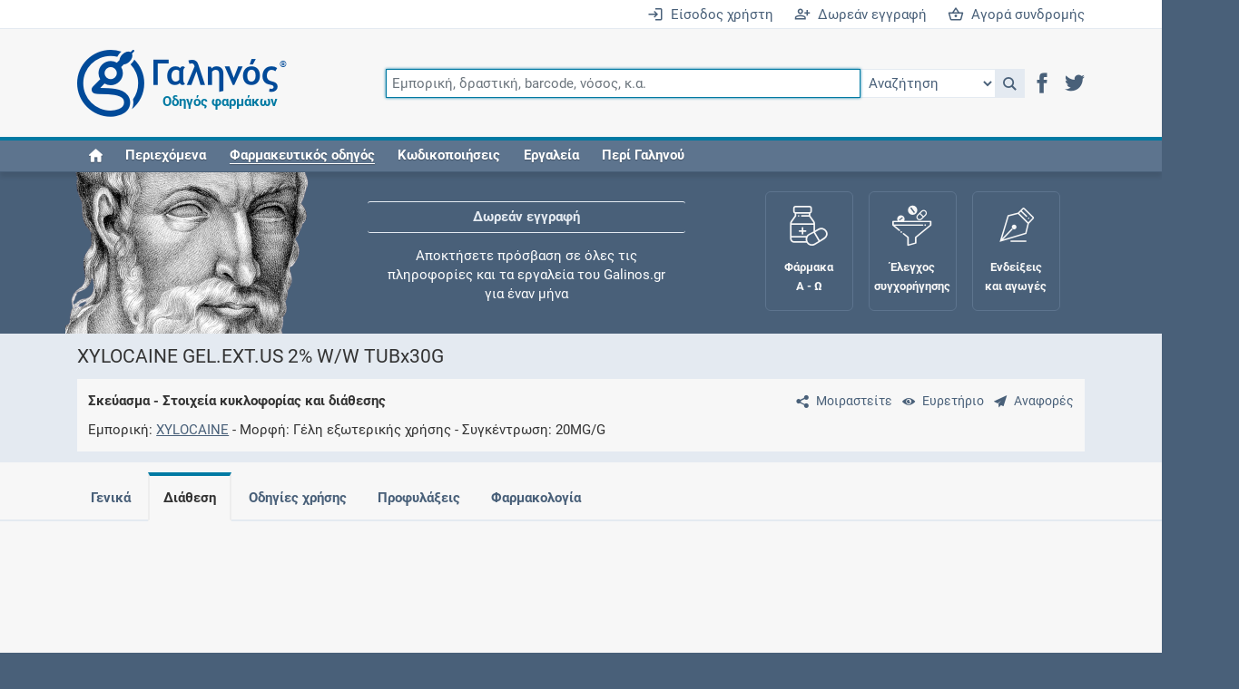

--- FILE ---
content_type: text/html;charset=UTF-8
request_url: https://www.galinos.gr/web/drugs/main/packages/5485/marketing
body_size: 15570
content:
<!DOCTYPE html>
<html lang="el">
<head>
	<meta charset="utf-8">
	<title>Γαληνός - Σκεύασμα - XYLOCAINE GEL.EXT.US 2% W/W TUBx30G - Διάθεση</title>
	<meta name="description" content="Ο Γαληνός αποτελεί τον πληρέστερο και εγκυρότερο ελληνικό οδηγό φαρμάκων">
	<meta name="keywords" content="φάρμακο, συμπλήρωμα, δραστική, οδηγός, τιμή, αγωγή, συνταγή, ένδειξη, αντένδειξη, αλληλεπίδραση, ανεπιθύμητη, συνταγογράφηση, συγχορήγηση, φαρμακολογία, φαρμακοδυναμική, φαρμακοκινητική, κατάλογος, λίστα, Rx, ICD, ATC, SNOMED, HL7, SPC, PIL, ΠΧΠ, ΕΟΦ">
	<meta name="generator" content="ServoAS/2.1 (build 425.07; Ergobyte Informatics S.A.)">
	<meta name="dcterms.rightsHolder" content="Ergobyte Πληροφορική Α.Ε.">
	<meta name="viewport" content="width=device-width, initial-scale=1, minimal-ui">
	<meta name="theme-color" content="#4d6580">
	<link rel="author" type="text/plain" href="/content/drugs/humans.txt">
	<link rel="icon" type="image/png" sizes="48x48" href="/content/drugs/images/common/favicon48.png">
	<link rel="icon" type="image/png" sizes="96x96" href="/content/drugs/images/common/favicon96.png">
	<link rel="icon" type="image/png" sizes="192x192" href="/content/drugs/images/common/favicon192.png">
	<link rel="manifest" type="application/manifest+json" href="/content/4.6.71/drugs/manifest.json">
	<link rel="search" type="application/opensearchdescription+xml" title="Αναζήτηση καταχωρήσεων" href="/content/4.6.71/drugs/opensearch.xml">
	<link rel="shortcut icon" type="image/vnd.microsoft.icon" href="/content/drugs/favicon.ico">
	 <link rel="canonical" href="https://www.galinos.gr/web/drugs/main/packages/5485/marketing"> 		 <link rel="stylesheet" type="text/css" href="/content/4.6.71/drugs/build/combined.min.css"> 		 <script defer src="/content/4.6.71/drugs/build/combined.min.js"></script> 		<link rel="preconnect" href="https://www.googletagmanager.com">
	<script async src="https://www.googletagmanager.com/gtag/js?id=G-B2M6HZ9Y8F"></script>
	<script>
		var configuration = { user_properties: { } };
										window.dataLayer = window.dataLayer || [ ];
		function gtag() { dataLayer.push(arguments); }
		gtag("js", new Date());
		gtag("config", "G-B2M6HZ9Y8F", configuration);
	</script>
</head>

<body class=" logged-out ">

<header id="main-header">


	<div id="login-bar" class="r-tablet-up">
		<div class="container-lg">
			<div class="row">
				<div class="col">
											<a href="/web/drugs/main/account?continue=/web/drugs/main/packages/5485/marketing" aria-label="Είσοδος χρήστη">
							<i class="icon icon-enter"></i>&ensp;Είσοδος χρήστη
						</a>
						<a href="/web/drugs/main/content/freeRegistration" aria-label="Δωρεάν εγγραφή">
							<i class="icon icon-register"></i>&ensp;Δωρεάν εγγραφή
						</a>
						<a href="/web/drugs/main/order" aria-label="Αγορά συνδρομής">
							<i class="icon icon-shopping-basket"></i>&ensp;Αγορά συνδρομής
						</a>
									</div>
			</div>
		</div>
	</div>

	<div id="navigation-bar">
		<div class="container-lg">
			<div id="mobile-header" class="row r-phone-only">
				<div class="col">
					<div id="mobile-login-bar">
													<span>
								<a href="/web/drugs/main/account?continue=/web/drugs/main/packages/5485/marketing" aria-label="Είσοδος">
									<i class="icon icon-enter"></i>&ensp;Είσοδος
								</a>
							</span>
							<span>
								<a href="/web/drugs/main/freeRegistration" aria-label="Δωρεάν εγγραφή">
									<i class="icon icon-register"></i>&ensp;Δωρεάν εγγραφή
								</a>
							</span>
							<span>
								<a href="/web/drugs/main/order" aria-label="Συνδρομή">
									<i class="icon icon-shopping-basket"></i>&ensp;Συνδρομή
								</a>
							</span>
											</div>
				</div>
			</div>
			<div class="row">
				<div class="col">
					<nav class="navbar navbar-expand-md flex-wrap justify-content-between">
						<a href="/" aria-label="Γαληνός οδηγός φαρμάκων">
							<span id="galen-logo">
								<i class="icon icon-galen-symbol"></i><i class="icon icon-galen-text"></i>
								<sup>®</sup><span>Οδηγός φαρμάκων</span>
							</span>
						</a>
						<button class="navbar-toggler ms-auto border-0" type="button" data-bs-toggle="collapse" data-bs-target="#navbar-omnisearch" aria-controls="navbar-omnisearch" aria-expanded="false" aria-label="Εμφάνιση πλαισίου αναζήτησης">
							<span class="navbar-toggler-icon">
								<i class="icon icon-magnifier"></i>
							</span>
						</button>
						<button class="navbar-toggler border-0" type="button" data-bs-toggle="collapse" data-bs-target="#navbar-burger-menu" aria-controls="navbar-burger-menu" aria-expanded="false" aria-label="Εμφάνιση μενού πλοήγησης">
							<span class="navbar-toggler-icon">
								<i class="icon icon-hamburger"></i>
							</span>
						</button>
						<form id="navbar-omnisearch" class="collapse navbar-collapse mb-2 mb-md-0">
							<div class="input-group">
								<input id="omnisearch-input" class="omnisearch-input form-control" type="text" name="q" placeholder="Εμπορική, δραστική, barcode, νόσος, κ.α." autofocus>
								<select id="omnisearch-select" aria-label="Επιλογή">
									<option value="">Αναζήτηση</option>
									<option value="drug">Φάρμακα</option>
									<option value="substance">Δραστικές</option>
									<option value="indication">Ενδείξεις και αγωγές</option>
									<option value="package">Σκευάσματα</option>
									<option value="supplement">Συμπληρώματα</option>
									<option value="nom">Συνταγολόγιο</option>
									<option value="company">Εταιρείες</option>
									<option value="icd10">Νόσοι ICD-10</option>
									<option value="icpc">Κωδικοί ICPC-2</option>
									<option value="atc">Ομάδες ATC</option>
									<option value="grhs">Ιατρικές πράξεις ΕΟΠΥΥ</option>
									<option value="citation">Βιβλιογραφία</option>
								</select>
								<a id="omnisearch-icon" class="omnisearch-icon" href="javascript: void(0);" role="button" onclick="return goToSearch();" title="Αναζήτηση">
									<i class="icon icon-magnifier"></i>
								</a>
								<script>
									function goToSearch() {
										var location = '/web/drugs/main/search?q=' + $('#omnisearch-input').val();
										var documentType = $('#omnisearch-select').val();
										if(documentType != null && documentType.length > 0)
											location += '&dt=' + documentType;
										window.location = location;
									}
								</script>
								<div id="header-social-icons" class="r-tablet-up">
									<a href="https://www.facebook.com/galinosgr" role="button" rel="noopener" target="_blank" aria-label="Μετάβαση στο Facebook">
										<i class="icon icon-facebook" title="Facebook"></i>
									</a>
									<a href="https://twitter.com/galinosgr" role="button" rel="noopener" target="_blank" aria-label="Μετάβαση στο Twitter">
										<i class="icon icon-twitter" title="Twitter"></i>
									</a>
								</div>
							</div>
						</form>
						<div id="navbar-burger-menu" class="collapse navbar-collapse text-end">
														<ul id="navbar-nav" class="navbar-nav me-auto w-100">
								<li class="nav-item r-tablet-up"><a href="/web/drugs/main/home" class="nav-link"><i class="icon icon-home" title="Home"></i></a></li>
								<li class="nav-item r-desktop-up"><a href="/web/drugs/main/lists" class="nav-link">Περιεχόμενα</a></li>
								<li class="nav-item dropdown"><a href="javascript:void(0);" class="nav-link" data-toggle="dropdown" aria-haspopup="true" aria-expanded="false" role="button"><em>Φαρμακευτικός οδηγός</em></a>
									<ul class="dropdown-menu">
										<li><a href="/web/drugs/main/lists/drugs" class="dropdown-item"><i class="icon icon-drug"></i>&ensp;Φάρμακα</a></li>
										<li><a href="/web/drugs/main/lists/substances" class="dropdown-item"><i class="icon icon-substance"></i>&ensp;Δραστικές ουσίες</a></li>
										<li><a href="/web/drugs/main/lists/indications" class="dropdown-item"><i class="icon icon-indication"></i>&ensp;Ενδείξεις και αγωγές</a></li>
										<li><a href="/web/drugs/main/lists/packages" class="dropdown-item"><i class="icon icon-package"></i>&ensp;Σκευάσματα</a></li>
										<li><a href="/web/drugs/main/lists/supplements" class="dropdown-item"><i class="icon icon-supplement"></i>&ensp;Συμπληρώματα διατροφής</a></li>
										<li><a href="/web/drugs/main/lists/nomcodes" class="dropdown-item"><i class="icon icon-nom"></i>&ensp;Εθνικό συνταγολόγιο</a></li>
										<li><a href="/web/drugs/main/lists/companies" class="dropdown-item"><i class="icon icon-company"></i>&ensp;Εταιρείες</a></li>
									</ul>
								</li>
								<li class="nav-item dropdown"><a href="javascript:void(0);" class="nav-link" data-toggle="dropdown" aria-haspopup="true" aria-expanded="false" role="button">Κωδικοποιήσεις</a>
									<ul class="dropdown-menu">
										<li><a href="/web/drugs/main/lists/atccodes" class="dropdown-item"><i class="icon icon-atc"></i>&ensp;Ομάδες ATC</a></li>
										<li><a href="/web/drugs/main/lists/icdcodes" class="dropdown-item"><i class="icon icon-icd10"></i>&ensp;Νόσοι ICD-10</a></li>
										<li><a href="/web/drugs/main/lists/icpccodes" class="dropdown-item"><i class="icon icon-icpc"></i>&ensp;Κωδικοί ICPC-2</a></li>
										<li><a href="/web/drugs/main/lists/grhscodes" class="dropdown-item"><i class="icon icon-grhs"></i>&ensp;Ιατρικές πράξεις ΕΟΠΥΥ</a></li>
										<li><a href="/web/drugs/main/lists/grmpcodes" class="dropdown-item"><i class="icon icon-grhs"></i>&ensp;Ιατρικές πράξεις ΕΛΟΚΙΠ</a></li>
									</ul>
								</li>
								<li class="nav-item dropdown"><a href="javascript:void(0);" class="nav-link" data-toggle="dropdown" aria-haspopup="true" aria-expanded="false" role="button">Εργαλεία</a>
									<ul class="dropdown-menu">
										<li><a href="/web/drugs/main/crossCheck" class="dropdown-item"><i class="icon icon-cross_check"></i>&ensp;Έλεγχος συγχορήγησης</a></li>
										<li><a href="/web/drugs/main/maternity" class="dropdown-item"><i class="icon icon-female"></i>&ensp;Μητρότητα και φάρμακα</a></li>
										<li><a href="/web/drugs/main/intolerance" class="dropdown-item"><i class="icon icon-small-dropper"></i>&ensp;Αλλεργίες / Δυσανεξίες</a></li>
										<li><a href="/web/drugs/main/terms" class="dropdown-item"><i class="icon icon-dictionary"></i>&ensp;Λεξικό ιατρικής ορολογίας</a></li>
										<li><a href="/web/drugs/main/dataTools" class="dropdown-item"><i class="icon icon-data_tools"></i>&ensp;Υπηρεσίες δεδομένων</a></li>
										<li><a href="/web/drugs/main/favorites" class="dropdown-item"><i class="icon icon-favorites"></i>&ensp;Αγαπημένες σελίδες</a></li>
										<li><a href="/web/drugs/main/individuals" class="dropdown-item"><i class="icon icon-individual"></i>&ensp;Οι συνταγές μου</a></li>
									</ul>
								</li>
								<li class="nav-item dropdown"><a href="javascript:void(0);" class="nav-link" data-toggle="dropdown" aria-haspopup="true" aria-expanded="false" role="button">Περί Γαληνού</a>
									<ul class="dropdown-menu">
										<li><a href="/web/drugs/main/content/about" class="dropdown-item">Τι είναι ο Γαληνός;</a></li>
										<li><a href="/web/drugs/main/content/freeRegistration" class="dropdown-item">Δωρεάν εγγραφή</a></li>
										<li><a href="/web/drugs/main/content/subscribers" class="dropdown-item">Συνδρομές</a></li>
										<li><a href="/web/drugs/main/content/advertising" class="dropdown-item">Δυνατότητες προβολής</a></li>
										<li><a href="/web/drugs/main/content/history" class="dropdown-item">Ιστορική αναδρομή</a></li>
										<li><a href="/web/drugs/main/content/faq" class="dropdown-item">Συχνές ερωτήσεις</a></li>
										<li><a href="/web/drugs/main/content/ourSources" class="dropdown-item">Οι πηγές μας</a></li>
										<li><a href="/web/drugs/main/content/ergobyte" class="dropdown-item">Σχετικά με την Ergobyte</a></li>
									</ul>
								</li>
							</ul>
							<div id="navbar-buttons" class="d-flex flex-wrap justify-content-around r-phone-only">
								<a href="/web/drugs/main/lists" role="button" class="d-flex flex-column justify-content-center align-items-center text-center">
									<span class="icon icon-book"></span>
									<span class="galen-text">Περιεχόμενα</span>
								</a>
								<a href="/web/drugs/main/lists/drugs" role="button" class="d-flex flex-column justify-content-center align-items-center text-center">
									<span class="icon icon-medicine_forms"></span>
									<span class="galen-text">Φάρμακα Α - Ζ</span>
								</a>
								<a href="/web/drugs/main/crossCheck" role="button" class="d-flex flex-column justify-content-center align-items-center text-center">
									<span class="icon icon-funnel"></span>
									<span class="galen-text">Συγχορήγηση</span>
								</a>
							</div>
						</div>
					</nav>
				</div>
			</div>
		</div>
	</div>

</header>

<div id="header-spacer"></div>

<div id="galen-section" class="r-tablet-up">
	<div class="container-lg">
		<div class="row">
			<div id="sir-galen" class="col">
				<img src="/content/4.6.71/drugs/images/sir-galen.png" width="273" height="160" alt="Κλαύδιος Γαληνός">
			</div>
			<div id="galen-ticker" class="col">
				<div>
					<a href="/web/drugs/main/content/freeRegistration">Δωρεάν εγγραφή</a>
					<span>Αποκτήσετε πρόσβαση σε όλες τις πληροφορίες και τα εργαλεία του Galinos.gr για έναν μήνα</span>
				</div>
				<div>
					<a href="/web/drugs/main/crossCheck">Έλεγχος συγχορήγησης</a>
					<span>Ελέγξτε την αγωγή σας για αντενδείξεις και αλληλεπιδράσεις μεταξύ των φαρμάκων</span>
				</div>
				<div>
					<a href="/web/drugs/main/individuals">Οι συνταγές μου</a>
					<span>Αποθηκεύστε τις συνταγές σας και μοιραστείτε τις εύκολα και με ασφάλεια</span>
				</div>
				<div>
					<a href="/web/drugs/main/maternity">Μητρότητα και φάρμακα</a>
					<span>Ενημερωθείτε για την ασφάλεια χορήγησης ενός φαρμάκου κατά τη διάρκεια της εγκυμοσύνης ή του θηλασμού</span>
				</div>
				<div>
					<a href="/web/drugs/main/content/subscribers">Συνδρομές</a>
					<span>Μάθετε περισσότερα για τα οφέλη και τις επιπλέον παροχές των συνδρομητικών προγραμμάτων</span>
				</div>
				<div>
					<a href="/web/drugs/main/lists/indications">Ενδείξεις και αγωγές</a>
					<span>Βρείτε θεραπευτικές ενδείξεις και αγωγές για νόσους, συμπτώματα και ιατρικές πράξεις</span>
				</div>
				<div>
					<a href="/web/drugs/main/content/history">Γνωρίζατε ότι...</a>
					<span>Μοιραζόμαστε μαζί σας γεγονότα της πορείας του Galinos.gr από το 2011 μέχρι σήμερα</span>
				</div>
			</div>
			<div id="galen-buttons" class="col">
				<a href="/web/drugs/main/lists/drugs" class="galen-button">
					<span class="icon icon-medicine_forms"></span>
					<span class="galen-text">Φάρμακα<br />Α - Ω</span>
				</a>
				<a href="/web/drugs/main/crossCheck" class="galen-button">
					<span class="icon icon-funnel"></span>
					<span class="galen-text">Έλεγχος<br />συγχορήγησης</span>
				</a>
				<a href="/web/drugs/main/indications" class="galen-button">
					<span class="icon icon-indications"></span>
					<span class="galen-text">Ενδείξεις<br />και αγωγές</span>
				</a>
				<a href="/web/drugs/main/maternity" class="galen-button">
					<span class="icon icon-fetus"></span>
					<span class="galen-text">Μητρότητα<br />και φάρμακα</span>
				</a>
			</div>
		</div>
	</div>
</div>



<article id="main-content" class="content">
	<div id="page-package" class="category-medicines">
		

<header>
	<div class="container-lg">
		<div class="row">
			<div class="col">
				<h1>XYLOCAINE GEL.EXT.US 2% W/W TUBx30G</h1>
			</div>
		</div>
		<div class="row">
			<div class="col">
				<div id="content-subtitle">
					<div>
							<a href="#" class="align-middle" aria-label="Μοιραστείτε τη σελίδα στα κοινωνικά δίκτυα">
		<i class="icon icon-share m-0 p-2"></i><share-button id="share-button"></share-button></a>
	<script>
		document.addEventListener("DOMContentLoaded", function() {
			new ShareButton({
				ui: {
					button_font: false,
					icon_font: false,
					buttonText: "Μοιραστείτε"
				},
				networks: {
					googlePlus: { enabled: false },
					pinterest: { enabled: false },
					reddit: { enabled: false },
					linkedin: { enabled: false },
					whatsapp: { enabled: false },
					email: { enabled: false },
					facebook: {
						enabled: true,
						app_id: "808716689230919"
					},
					twitter: {
						enabled: true
					}
				}
			});
		});
	</script>
							<a href="/web/drugs/main/lists/packages" class="align-middle" title="Ευρετήριο" aria-label="Ευρετήριο">
		<i class="icon icon-eye m-0 p-2"></i><span class="r-tablet-up">Ευρετήριο</span></a>
							<a id="sendCommentsDialogButton" href="javascript: void(0);" class="align-middle" title="Προτείνετε βελτιώσεις σχετικά με αυτή τη καταχώρηση">
		<i class="icon icon-sent m-0 p-2"></i><span class="r-tablet-up">Αναφορές</span></a>
	<script>
		document.addEventListener("DOMContentLoaded", function() {
			Drugs.makeDialogButton('sendComments');
		});
	</script>
											</div>
					<p>
						Σκεύασμα - Στοιχεία κυκλοφορίας και διάθεσης
					</p>
											<dl>
							<dt>Εμπορική</dt>
							<dd><a href="/web/drugs/main/drugs/xylocaine-1">XYLOCAINE</a></dd>
							<dt>Μορφή</dt>
							<dd>Γέλη εξωτερικής χρήσης</dd>
							<dt>Συγκέντρωση</dt>
							<dd>20MG/G</dd>
						</dl>
									</div>
			</div>
		</div>
	</div>
</header>

	

		<div id="document-menu-container"><div class="container-lg">
		<div class="row">
			<div class="col">
				<ul id="document-menu">
											<li class=""><a href="/web/drugs/main/packages/5485">Γενικά</a></li>
											<li class=" active"><a href="/web/drugs/main/packages/5485/marketing">Διάθεση</a></li>
											<li class="nag-false"><a href="/web/drugs/main/packages/5485/usage">Οδηγίες χρήσης</a></li>
											<li class="nag-false"><a href="/web/drugs/main/packages/5485/precautions">Προφυλάξεις</a></li>
											<li class="nag-false"><a href="/web/drugs/main/packages/5485/pharmacology">Φαρμακολογία</a></li>
										<li class="more" style="display: none;">
						<a href="#">Περισσότερα<span class="fa"></span></a>
						<ul></ul>
					</li>
				</ul>
			</div>
			<script>
				document.addEventListener("DOMContentLoaded", function() {
					$(window).on("resize load", function() {
						var menu = $("#document-menu");
						var moreItem = menu.find("> li.more");
						var moreWidth = moreItem.outerWidth(true);
						var availableWidth = $("#document-menu").outerWidth(true) - moreWidth;
						var visibleItems = menu.find("> li:not(.more)");
						var visibleItemsWidth = 0; visibleItems.each(function() { visibleItemsWidth += $(this).outerWidth(true); });
						var maxOperations = 5;
						while(maxOperations > 0 && visibleItemsWidth >= availableWidth) {
							var visibleItem = visibleItems.last();
							var visibleWidth = visibleItem.outerWidth(true);
							if(visibleWidth === 0) break;
							visibleItem.data("width", visibleWidth);
							visibleItem.prependTo(moreItem.find("> ul"));
							visibleItemsWidth -= visibleWidth;
							visibleItems = menu.find("> li:not(.more)");
							maxOperations--;
						}
						while(maxOperations > 0) {
							var hiddenItems = moreItem.find("li");
							if(hiddenItems.length === 0) break;
							var item = hiddenItems.first();
							var itemWidth = item.data("width");
							if(visibleItemsWidth + itemWidth >= availableWidth) break;
							item.insertBefore(moreItem);
							visibleItemsWidth += itemWidth;
							maxOperations--;
						}
						moreItem.css("display", moreItem.find("li").length > 0 ? "inline-block" : "none");
					});
				});
			</script>
		</div>
	</div></div>




	<div class="stripe white">
		<div class="container-lg">
																	<div class="">
					<script async src="https://pagead2.googlesyndication.com/pagead/js/adsbygoogle.js?client=ca-pub-7943810707678141" crossorigin="anonymous"></script>
					<ins class="adsbygoogle" style="display: block;" data-ad-client="ca-pub-7943810707678141" data-ad-slot="1816486928" data-ad-format="auto" data-full-width-responsive="true"></ins>
					<script>(adsbygoogle = window.adsbygoogle || []).push({});</script>	
				</div>
							 		</div>
	</div>



<div class="container-lg my-4">
	<div class="row">
		<div class="col-sm-8">
							<h2>Υπεύθυνος  κυκλοφορίας </h2>
				<table class="table pf-table pf-table-without-headers">
					<tbody>
						<tr class="row">
							<th class="col-sm-4 text-nowrap">Επωνυμία</th>
							<td class="col-sm-8">
								<i class="icon icon-company document-type"></i>
								<a href="/web/drugs/main/companies/aspen">Aspen Pharma Trading Ltd</a>
							</td>
						</tr>
						<tr class="row">
							<th class="col-sm-4 text-nowrap">Διεύθυνση</th>
							<td class="col-sm-8"></td>
						</tr>
						<tr class="row">
							<th class="col-sm-4 text-nowrap">Αριθμός τηλεφώνου</th>
							<td class="col-sm-8"></td>
						</tr>
						<tr class="row">
							<th class="col-sm-4 text-nowrap">Αριθμός fax</th>
							<td class="col-sm-8"></td>
						</tr>
					</tbody>
				</table>
											 							<h2>Σύστημα επαλήθευσης φαρμάκων</h2>
				<p>
					Στο αποθετήριο που τηρεί ο Ελληνικός Οργανισμός Επαλήθευσης Φαρμάκων (HMVO), το σκεύασμα εμφανίζεται με τους παρακάτω κωδικούς:
				</p>
				<table class="table pf-table">
					<thead>
						<tr class="row header r-tablet-up">
							<th scope="col" class="col-sm-2 text-nowrap">GTIN</th>
							<th scope="col" class="col-sm-6 text-nowrap">Όνομα</th>
							<th scope="col" class="col-sm-4 text-nowrap">ΚΑΚ</th>
						</tr>
					</thead>
					<tbody>
												<tr class="row">
							<td class="col-sm-2 text-nowrap">5060598255836</td>
							<td class="col-sm-6">XYLOCAINE 20MG/G GEL TB 1X30G GR ASP</td>
							<td class="col-sm-4">Aspen Pharma Trading Ltd</td>
						</tr>
												<tr class="row">
							<td class="col-sm-2 text-nowrap">5060598255898</td>
							<td class="col-sm-6">LIDOCAINE</td>
							<td class="col-sm-4">Aspen Pharma Trading Ltd</td>
						</tr>
											</tbody>
				</table>
					</div>
		<div class="col-sm-4">
							<h3 class="sidebar">Αριθμοί αναγνώρισης</h3>
			<p class="text-center highlight p-2">
			2800057004017<br>
			<img src="/service/drugs/getEan13BarcodeImage?barcode=2800057004017" class="img-fluid" style="opacity: 0.90;" width="113" height="50" alt="Γραμμωτός κωδικός 2800057004017">
		</p>
		<p class="text-center">
		<span class="text-nowrap" title="Κωδικός Οδηγού Φαρμάκων Γαληνός">
			•&nbsp;<strong>Γαληνός</strong>
			5485
		</span>
					<span class="text-nowrap" title="Κωδικός Εθνικού Οργανισμού Φαρμάκων">
				•&nbsp;<strong>Ε.Ο.Φ.</strong>
				005700401
			</span>
							<span class="text-nowrap" title="Κωδικός Ηλεκτρονικής Διακυβέρνησης Κοινωνικής Ασφάλισης">
				•&nbsp;<strong>Η.ΔΙ.Κ.Α.</strong>
				60
			</span>
			</p>
		</div>
	</div>
</div>

	<div class="container-lg my-4">
		<div class="row">
							<div class="col-sm-12">
						 				</div>
						<div class="col-sm-8">
				<h2>Διατίμηση σκευάσματος</h2>
															<p>
							Το σκεύασμα υπάγεται στην κλάση 2 του
							φόρου προστιθέμενης αξίας
															(ΦΠΑ 6%)
														.
						</p>
										<h3>Ισχύουσες τιμές</h3>
					<table class="table pf-table pf-table-without-headers w-50">
						<tbody>
															<tr class="row">
									<th class="col-sm-8 text-nowrap">Νοσοκομειακή τιμή</th>
									<td class="col-sm-4">
										3,65 €
									</td>
								</tr>
																						<tr class="row">
									<th class="col-sm-8 text-nowrap">Χονδρική τιμή</th>
									<td class="col-sm-4">
										4,20 €
									</td>
								</tr>
																						<tr class="row">
									<th class="col-sm-8 text-nowrap">Λιανική τιμή</th>
									<td class="col-sm-4">
										5,79 €
									</td>
								</tr>
													</tbody>
					</table>
					<div class="textile">
						<p>Σύμφωνα με την από 13/10/2025 επικαιροποίηση του δελτίου τιμών φαρμάκων ανθρώπινης χρήσης του Υπουργείου Υγείας &amp; Κοινωνικής Αλληλεγγύης.</p><p>Στις χονδρικές και νοσοκομειακές τιμές δεν περιλαμβάνεται φόρος προστιθέμενης αξίας. Στις λιανικές τιμές έχει συμπεριληφθεί και ο αναλογών ΦΠΑ.</p><p>Το δελτίο ισχύει για τους ΚΑΚ, τα νοσοκομεία, τις ιδιωτικές κλινικές, τις φαρμακαποθήκες, τους συνεταιρισμούς και τα φαρμακεία, από 14/10/2025.</p>
					</div>
													<h3>Ανάλυση κόστους</h3>
					<p>
						Με βάση τη νοσοκομειακή τιμή του σκευάσματος, κάθε
						<span>g</span> της δραστικής ουσίας κοστίζει
						<span>4,7500</span>.
					</p>
								<h3>Ιστορικό τιμών</h3>
				<table id="prices" class="table pf-table mb-0">
					<thead>
						<tr class="row header">
							<th scope="col" class="col-sm-2 center" title="Ημερομηνία ισχύος στα ιδιωτικά φαρμακεία">Ισχύς από</th>
							<th scope="col" class="col-sm-2 center" title="Νοσοκομειακή τιμή, χωρίς ΦΠΑ">Νοσ/κή</th>
							<th scope="col" class="col-sm-2 center" title="Χονδρική τιμή, χωρίς ΦΠΑ">Χονδρική</th>
							<th scope="col" class="col-sm-2 center" title="Λιανική τιμή, με ΦΠΑ">Λιανική</th>
							<th scope="col" class="col-sm-4 center r-tablet-up" title="Ημερομηνία δημοσίευσης ">Δημοσίευση</th>
						</tr>
					</thead>
					<tbody>
											<tr class="row">
							<td class="col-sm-2 text-center">
								23/02/2026
							</td>
							<td class="col-sm-2 text-center">
																	3,65 €
															</td>
							<td class="col-sm-2 text-center">
																	4,20 €
															</td>
							<td class="col-sm-2 text-center">
																	5,79 €
															</td>
							<td class="col-sm-4 text-center r-tablet-up">
								<div>
									29/12/2025 -
									<span title="Περισσότερες πληροφορίες σχετικά με την πηγή των τιμών αυτών">
										<a href="javascript: void(0);" role="button" aria-label="Διαβάστε περισσότερες πληροφορίες σχετικά με την πηγή των τιμών" onclick="jQuery('#updateCode_1289281').dialog({ width:540, height:260 });">
											<span class="sprite-fatcow-16-help icon16"></span>
										</a>
									</span>
								</div>
								<div id="updateCode_1289281" style="display: none;" title="Περισσότερες πληροφορίες σχετικά">
									<p>Σύμφωνα με το από 29/12/2025 δελτίο τιμών φαρμάκων ανθρώπινης χρήσης του Υπουργείου Υγείας &amp; Κοινωνικής Αλληλεγγύης.</p><p>Στις χονδρικές και νοσοκομειακές τιμές δεν περιλαμβάνεται φόρος προστιθέμενης αξίας. Στις λιανικές τιμές έχει συμπεριληφθεί και ο αναλογών ΦΠΑ.</p><p>Το δελτίο ισχύει για τους ΚΑΚ, τα νοσοκομεία, τις ιδιωτικές κλινικές από 02/01/2026, για τις φαρμακαποθήκες και τους συνεταιρισμούς από 02/02/2026, και για τα φαρμακεία από 23/02/2026.</p>
								</div>
							</td>
						</tr>
											<tr class="row">
							<td class="col-sm-2 text-center">
								14/10/2025
							</td>
							<td class="col-sm-2 text-center">
																	3,65 €
															</td>
							<td class="col-sm-2 text-center">
																	4,20 €
															</td>
							<td class="col-sm-2 text-center">
																	5,79 €
															</td>
							<td class="col-sm-4 text-center r-tablet-up">
								<div>
									13/10/2025 -
									<span title="Περισσότερες πληροφορίες σχετικά με την πηγή των τιμών αυτών">
										<a href="javascript: void(0);" role="button" aria-label="Διαβάστε περισσότερες πληροφορίες σχετικά με την πηγή των τιμών" onclick="jQuery('#updateCode_1288401').dialog({ width:540, height:260 });">
											<span class="sprite-fatcow-16-help icon16"></span>
										</a>
									</span>
								</div>
								<div id="updateCode_1288401" style="display: none;" title="Περισσότερες πληροφορίες σχετικά">
									<p>Σύμφωνα με την από 13/10/2025 επικαιροποίηση του δελτίου τιμών φαρμάκων ανθρώπινης χρήσης του Υπουργείου Υγείας &amp; Κοινωνικής Αλληλεγγύης.</p><p>Στις χονδρικές και νοσοκομειακές τιμές δεν περιλαμβάνεται φόρος προστιθέμενης αξίας. Στις λιανικές τιμές έχει συμπεριληφθεί και ο αναλογών ΦΠΑ.</p><p>Το δελτίο ισχύει για τους ΚΑΚ, τα νοσοκομεία, τις ιδιωτικές κλινικές, τις φαρμακαποθήκες, τους συνεταιρισμούς και τα φαρμακεία, από 14/10/2025.</p>
								</div>
							</td>
						</tr>
											<tr class="row">
							<td class="col-sm-2 text-center">
								03/09/2025
							</td>
							<td class="col-sm-2 text-center">
																	3,65 €
															</td>
							<td class="col-sm-2 text-center">
																	4,20 €
															</td>
							<td class="col-sm-2 text-center">
																	5,79 €
															</td>
							<td class="col-sm-4 text-center r-tablet-up">
								<div>
									02/09/2025 -
									<span title="Περισσότερες πληροφορίες σχετικά με την πηγή των τιμών αυτών">
										<a href="javascript: void(0);" role="button" aria-label="Διαβάστε περισσότερες πληροφορίες σχετικά με την πηγή των τιμών" onclick="jQuery('#updateCode_1287950').dialog({ width:540, height:260 });">
											<span class="sprite-fatcow-16-help icon16"></span>
										</a>
									</span>
								</div>
								<div id="updateCode_1287950" style="display: none;" title="Περισσότερες πληροφορίες σχετικά">
									<p>Σύμφωνα με την από 02/09/2025 επικαιροποίηση του δελτίου τιμών φαρμάκων ανθρώπινης χρήσης του Υπουργείου Υγείας &amp; Κοινωνικής Αλληλεγγύης.</p><p>Στις χονδρικές και νοσοκομειακές τιμές δεν περιλαμβάνεται φόρος προστιθέμενης αξίας. Στις λιανικές τιμές έχει συμπεριληφθεί και ο αναλογών ΦΠΑ.</p><p>Το δελτίο ισχύει για τους ΚΑΚ, τα νοσοκομεία, τις ιδιωτικές κλινικές, τις φαρμακαποθήκες, τους συνεταιρισμούς και τα φαρμακεία, από 03/09/2025.</p>
								</div>
							</td>
						</tr>
											<tr class="row">
							<td class="col-sm-2 text-center">
								22/05/2025
							</td>
							<td class="col-sm-2 text-center">
																	3,65 €
															</td>
							<td class="col-sm-2 text-center">
																	4,20 €
															</td>
							<td class="col-sm-2 text-center">
																	5,79 €
															</td>
							<td class="col-sm-4 text-center r-tablet-up">
								<div>
									21/05/2025 -
									<span title="Περισσότερες πληροφορίες σχετικά με την πηγή των τιμών αυτών">
										<a href="javascript: void(0);" role="button" aria-label="Διαβάστε περισσότερες πληροφορίες σχετικά με την πηγή των τιμών" onclick="jQuery('#updateCode_1284876').dialog({ width:540, height:260 });">
											<span class="sprite-fatcow-16-help icon16"></span>
										</a>
									</span>
								</div>
								<div id="updateCode_1284876" style="display: none;" title="Περισσότερες πληροφορίες σχετικά">
									<p>Σύμφωνα με την από 21/05/2025 επικαιροποίηση του δελτίου τιμών φαρμάκων ανθρώπινης χρήσης του Υπουργείου Υγείας &amp; Κοινωνικής Αλληλεγγύης.</p><p>Στις χονδρικές και νοσοκομειακές τιμές δεν περιλαμβάνεται φόρος προστιθέμενης αξίας. Στις λιανικές τιμές έχει συμπεριληφθεί και ο αναλογών ΦΠΑ.</p><p>Το δελτίο ισχύει για τους ΚΑΚ, τα νοσοκομεία, τις ιδιωτικές κλινικές, τις φαρμακαποθήκες, τους συνεταιρισμούς και τα φαρμακεία, από 22/05/2025.</p>
								</div>
							</td>
						</tr>
											<tr class="row">
							<td class="col-sm-2 text-center">
								13/02/2025
							</td>
							<td class="col-sm-2 text-center">
																	3,65 €
															</td>
							<td class="col-sm-2 text-center">
																	4,20 €
															</td>
							<td class="col-sm-2 text-center">
																	5,79 €
															</td>
							<td class="col-sm-4 text-center r-tablet-up">
								<div>
									31/12/2024 -
									<span title="Περισσότερες πληροφορίες σχετικά με την πηγή των τιμών αυτών">
										<a href="javascript: void(0);" role="button" aria-label="Διαβάστε περισσότερες πληροφορίες σχετικά με την πηγή των τιμών" onclick="jQuery('#updateCode_1245769').dialog({ width:540, height:260 });">
											<span class="sprite-fatcow-16-help icon16"></span>
										</a>
									</span>
								</div>
								<div id="updateCode_1245769" style="display: none;" title="Περισσότερες πληροφορίες σχετικά">
									<p>Σύμφωνα με το από 31/12/2024 δελτίο τιμών φαρμάκων ανθρώπινης χρήσης του Υπουργείου Υγείας &amp; Κοινωνικής Αλληλεγγύης.</p><p>Στις χονδρικές και νοσοκομειακές τιμές δεν περιλαμβάνεται φόρος προστιθέμενης αξίας. Στις λιανικές τιμές έχει συμπεριληφθεί και ο αναλογών ΦΠΑ.</p><p>Το δελτίο ισχύει για τους ΚΑΚ, τα νοσοκομεία, τις ιδιωτικές κλινικές από 04/01/2025, για τις φαρμακαποθήκες και τους συνεταιρισμούς από 03/02/2025, και για τα φαρμακεία από 13/02/2025.</p>
								</div>
							</td>
						</tr>
											<tr class="row">
							<td class="col-sm-2 text-center">
								09/11/2024
							</td>
							<td class="col-sm-2 text-center">
																	3,65 €
															</td>
							<td class="col-sm-2 text-center">
																	4,20 €
															</td>
							<td class="col-sm-2 text-center">
																	5,79 €
															</td>
							<td class="col-sm-4 text-center r-tablet-up">
								<div>
									08/11/2024 -
									<span title="Περισσότερες πληροφορίες σχετικά με την πηγή των τιμών αυτών">
										<a href="javascript: void(0);" role="button" aria-label="Διαβάστε περισσότερες πληροφορίες σχετικά με την πηγή των τιμών" onclick="jQuery('#updateCode_1244170').dialog({ width:540, height:260 });">
											<span class="sprite-fatcow-16-help icon16"></span>
										</a>
									</span>
								</div>
								<div id="updateCode_1244170" style="display: none;" title="Περισσότερες πληροφορίες σχετικά">
									<p>Σύμφωνα με την από 08/11/2024 απόφαση του Υπουργείου Υγείας &amp; Κοινωνικής Αλληλεγγύης για έκδοση δελτίου τιμών φαρμάκων, το οποίο περιλαμβάνει νέα φάρμακα 2ου τριμήνου 2024, ανατιμολόγηση φαρμάκων αναφοράς και ενσωμάτωση διοικητικών μεταβολών.</p><p>Στις χονδρικές και νοσοκομειακές τιμές δεν περιλαμβάνεται φόρος προστιθέμενης αξίας. Στις λιανικές τιμές έχει συμπεριληφθεί και ο αναλογών ΦΠΑ.</p><p>Το δελτίο ισχύει για τους ΚΑΚ, τα νοσοκομεία, τις ιδιωτικές κλινικές, τις φαρμακαποθήκες, τους συνεταιρισμούς και τα φαρμακεία, από 09/11/2024.</p>
								</div>
							</td>
						</tr>
											<tr class="row">
							<td class="col-sm-2 text-center">
								26/08/2024
							</td>
							<td class="col-sm-2 text-center">
																	3,65 €
															</td>
							<td class="col-sm-2 text-center">
																	4,20 €
															</td>
							<td class="col-sm-2 text-center">
																	5,79 €
															</td>
							<td class="col-sm-4 text-center r-tablet-up">
								<div>
									05/08/2024 -
									<span title="Περισσότερες πληροφορίες σχετικά με την πηγή των τιμών αυτών">
										<a href="javascript: void(0);" role="button" aria-label="Διαβάστε περισσότερες πληροφορίες σχετικά με την πηγή των τιμών" onclick="jQuery('#updateCode_1242528').dialog({ width:540, height:260 });">
											<span class="sprite-fatcow-16-help icon16"></span>
										</a>
									</span>
								</div>
								<div id="updateCode_1242528" style="display: none;" title="Περισσότερες πληροφορίες σχετικά">
									<p>Σύμφωνα με το από 05/08/2024 δελτίο τιμών φαρμάκων ανθρώπινης χρήσης του Υπουργείου Υγείας &amp; Κοινωνικής Αλληλεγγύης, η οποία ενσωματώνει διοικητικές μεταβολές και αναπροσαρμογές τιμών για λόγους Δημόσιας Υγείας.</p><p>Στις χονδρικές και νοσοκομειακές τιμές δεν περιλαμβάνεται φόρος προστιθέμενης αξίας. Στις λιανικές τιμές έχει συμπεριληφθεί και ο αναλογών ΦΠΑ.</p><p>Το δελτίο ισχύει για τους ΚΑΚ, τα νοσοκομεία, τις ιδιωτικές κλινικές, τις φαρμακαποθήκες, τους συνεταιρισμούς και τα φαρμακεία, από 26/08/2024.</p>
								</div>
							</td>
						</tr>
											<tr class="row">
							<td class="col-sm-2 text-center">
								25/07/2024
							</td>
							<td class="col-sm-2 text-center">
																	2,85 €
															</td>
							<td class="col-sm-2 text-center">
																	3,27 €
															</td>
							<td class="col-sm-2 text-center">
																	4,51 €
															</td>
							<td class="col-sm-4 text-center r-tablet-up">
								<div>
									24/07/2024 -
									<span title="Περισσότερες πληροφορίες σχετικά με την πηγή των τιμών αυτών">
										<a href="javascript: void(0);" role="button" aria-label="Διαβάστε περισσότερες πληροφορίες σχετικά με την πηγή των τιμών" onclick="jQuery('#updateCode_1240604').dialog({ width:540, height:260 });">
											<span class="sprite-fatcow-16-help icon16"></span>
										</a>
									</span>
								</div>
								<div id="updateCode_1240604" style="display: none;" title="Περισσότερες πληροφορίες σχετικά">
									<p>Σύμφωνα με την από 24/07/2024 επικαιροποίηση δελτίου τιμών φαρμάκων ανθρώπινης χρήσης του Υπουργείου Υγείας &amp; Κοινωνικής Αλληλεγγύης, η οποία ενσωματώνει διοικητικές μεταβολές.</p><p>Στις χονδρικές και νοσοκομειακές τιμές δεν περιλαμβάνεται φόρος προστιθέμενης αξίας. Στις λιανικές τιμές έχει συμπεριληφθεί και ο αναλογών ΦΠΑ.</p><p>Το δελτίο ισχύει για τους ΚΑΚ, τα νοσοκομεία, τις ιδιωτικές κλινικές, τις φαρμακαποθήκες, τους συνεταιρισμούς και τα φαρμακεία, από 25/07/2024.</p>
								</div>
							</td>
						</tr>
											<tr class="row">
							<td class="col-sm-2 text-center">
								12/02/2024
							</td>
							<td class="col-sm-2 text-center">
																	2,85 €
															</td>
							<td class="col-sm-2 text-center">
																	3,27 €
															</td>
							<td class="col-sm-2 text-center">
																	4,51 €
															</td>
							<td class="col-sm-4 text-center r-tablet-up">
								<div>
									29/12/2023 -
									<span title="Περισσότερες πληροφορίες σχετικά με την πηγή των τιμών αυτών">
										<a href="javascript: void(0);" role="button" aria-label="Διαβάστε περισσότερες πληροφορίες σχετικά με την πηγή των τιμών" onclick="jQuery('#updateCode_1207138').dialog({ width:540, height:260 });">
											<span class="sprite-fatcow-16-help icon16"></span>
										</a>
									</span>
								</div>
								<div id="updateCode_1207138" style="display: none;" title="Περισσότερες πληροφορίες σχετικά">
									<p>Σύμφωνα με την από 29/12/2023 απόφαση του Υπουργείου Υγείας &amp; Κοινωνικής Αλληλεγγύης για την αναθεώρηση τιμών φαρμάκων.</p><p>Στις χονδρικές και νοσοκομειακές τιμές δεν περιλαμβάνεται φόρος προστιθέμενης αξίας. Στις λιανικές τιμές έχει συμπεριληφθεί και ο αναλογών ΦΠΑ.</p><p>Οι νέες τιμές ισχύουν για τους ΚΑΚ, τα νοσοκομεία και τις ιδιωτικές κλινικές από 31/12/2023, τις φαρμακαποθήκες, τους συνεταιρισμούς από 23/1/2024 και τα φαρμακεία από 12/2/2024.</p>
								</div>
							</td>
						</tr>
											<tr class="row">
							<td class="col-sm-2 text-center">
								01/12/2023
							</td>
							<td class="col-sm-2 text-center">
																	2,85 €
															</td>
							<td class="col-sm-2 text-center">
																	3,27 €
															</td>
							<td class="col-sm-2 text-center">
																	4,51 €
															</td>
							<td class="col-sm-4 text-center r-tablet-up">
								<div>
									30/11/2023 -
									<span title="Περισσότερες πληροφορίες σχετικά με την πηγή των τιμών αυτών">
										<a href="javascript: void(0);" role="button" aria-label="Διαβάστε περισσότερες πληροφορίες σχετικά με την πηγή των τιμών" onclick="jQuery('#updateCode_1170744').dialog({ width:540, height:260 });">
											<span class="sprite-fatcow-16-help icon16"></span>
										</a>
									</span>
								</div>
								<div id="updateCode_1170744" style="display: none;" title="Περισσότερες πληροφορίες σχετικά">
									<p>Σύμφωνα με την από 30/11/2023 επικαιροποίηση δελτίου τιμών φαρμάκων ανθρώπινης χρήσης του Υπουργείου Υγείας &amp; Κοινωνικής Αλληλεγγύης, η οποία α. ενσωματώνει διοικητικές μεταβολές β. αναπροσαρμόζει την τιμή σκευάσματος ηπαρίνης και γ. τροποποιεί το δελτίο τιμών γενοσήμων φαρμάκων Αυγούστου 2023.</p><p>Στις χονδρικές και νοσοκομειακές τιμές δεν περιλαμβάνεται φόρος προστιθέμενης αξίας. Στις λιανικές τιμές έχει συμπεριληφθεί και ο αναλογών ΦΠΑ.</p><p>Το δελτίο ισχύει για τους ΚΑΚ, τα νοσοκομεία, τις ιδιωτικές κλινικές, τις φαρμακαποθήκες, τους συνεταιρισμούς και τα φαρμακεία, από 1/12/2023.</p>
								</div>
							</td>
						</tr>
											<tr class="row">
							<td class="col-sm-2 text-center">
								16/05/2023
							</td>
							<td class="col-sm-2 text-center">
																	2,85 €
															</td>
							<td class="col-sm-2 text-center">
																	3,27 €
															</td>
							<td class="col-sm-2 text-center">
																	4,51 €
															</td>
							<td class="col-sm-4 text-center r-tablet-up">
								<div>
									15/05/2023 -
									<span title="Περισσότερες πληροφορίες σχετικά με την πηγή των τιμών αυτών">
										<a href="javascript: void(0);" role="button" aria-label="Διαβάστε περισσότερες πληροφορίες σχετικά με την πηγή των τιμών" onclick="jQuery('#updateCode_1166252').dialog({ width:540, height:260 });">
											<span class="sprite-fatcow-16-help icon16"></span>
										</a>
									</span>
								</div>
								<div id="updateCode_1166252" style="display: none;" title="Περισσότερες πληροφορίες σχετικά">
									<p>Σύμφωνα με την από 15/05/2023 επικαιροποίηση δελτίου τιμών φαρμάκων ανθρώπινης χρήσης του Υπουργείου Υγείας &amp; Κοινωνικής Αλληλεγγύης, η οποία ενσωματώνει διοικητικές μεταβολές.</p><p>Στις χονδρικές και νοσοκομειακές τιμές δεν περιλαμβάνεται φόρος προστιθέμενης αξίας. Στις λιανικές τιμές έχει συμπεριληφθεί και ο αναλογών ΦΠΑ.</p><p>Το δελτίο ισχύει για τους ΚΑΚ, τα νοσοκομεία, τις ιδιωτικές κλινικές, τις φαρμακαποθήκες, τους συνεταιρισμούς και τα φαρμακεία, από 16/5/2023.</p>
								</div>
							</td>
						</tr>
											<tr class="row">
							<td class="col-sm-2 text-center">
								30/03/2023
							</td>
							<td class="col-sm-2 text-center">
																	2,85 €
															</td>
							<td class="col-sm-2 text-center">
																	3,27 €
															</td>
							<td class="col-sm-2 text-center">
																	4,51 €
															</td>
							<td class="col-sm-4 text-center r-tablet-up">
								<div>
									30/03/2023 -
									<span title="Περισσότερες πληροφορίες σχετικά με την πηγή των τιμών αυτών">
										<a href="javascript: void(0);" role="button" aria-label="Διαβάστε περισσότερες πληροφορίες σχετικά με την πηγή των τιμών" onclick="jQuery('#updateCode_1160619').dialog({ width:540, height:260 });">
											<span class="sprite-fatcow-16-help icon16"></span>
										</a>
									</span>
								</div>
								<div id="updateCode_1160619" style="display: none;" title="Περισσότερες πληροφορίες σχετικά">
									<p>Σύμφωνα με την από 30/03/2023 επικαιροποίηση δελτίου τιμών φαρμάκων ανθρώπινης χρήσης του Υπουργείου Υγείας &amp; Κοινωνικής Αλληλεγγύης, η οποία ενσωματώνει διοικητικές μεταβολές.</p><p>Στις χονδρικές και νοσοκομειακές τιμές δεν περιλαμβάνεται φόρος προστιθέμενης αξίας. Στις λιανικές τιμές έχει συμπεριληφθεί και ο αναλογών ΦΠΑ.</p><p>Το δελτίο ισχύει για τους ΚΑΚ, τα νοσοκομεία, τις ιδιωτικές κλινικές, τις φαρμακαποθήκες, τους συνεταιρισμούς και τα φαρμακεία, από 30/3/2023.</p>
								</div>
							</td>
						</tr>
											<tr class="row">
							<td class="col-sm-2 text-center">
								13/02/2023
							</td>
							<td class="col-sm-2 text-center">
																	2,85 €
															</td>
							<td class="col-sm-2 text-center">
																	3,27 €
															</td>
							<td class="col-sm-2 text-center">
																	4,51 €
															</td>
							<td class="col-sm-4 text-center r-tablet-up">
								<div>
									16/12/2022 -
									<span title="Περισσότερες πληροφορίες σχετικά με την πηγή των τιμών αυτών">
										<a href="javascript: void(0);" role="button" aria-label="Διαβάστε περισσότερες πληροφορίες σχετικά με την πηγή των τιμών" onclick="jQuery('#updateCode_1149349').dialog({ width:540, height:260 });">
											<span class="sprite-fatcow-16-help icon16"></span>
										</a>
									</span>
								</div>
								<div id="updateCode_1149349" style="display: none;" title="Περισσότερες πληροφορίες σχετικά">
									<p>Σύμφωνα με την από 16/12/2022 απόφαση του Υπουργείου Υγείας &amp; Κοινωνικής Αλληλεγγύης για την αναθεώρηση τιμών φαρμάκων.</p><p>Στις χονδρικές και νοσοκομειακές τιμές δεν περιλαμβάνεται φόρος προστιθέμενης αξίας. Στις λιανικές τιμές έχει συμπεριληφθεί και ο αναλογών ΦΠΑ.</p><p>Οι νέες τιμές ισχύουν για τους ΚΑΚ, τα νοσοκομεία και τις ιδιωτικές κλινικές από 19/12/2022, τις φαρμακαποθήκες, τους συνεταιρισμούς από 20/1/2023 και τα φαρμακεία από 13/2/2023.</p>
								</div>
							</td>
						</tr>
											<tr class="row">
							<td class="col-sm-2 text-center">
								04/11/2022
							</td>
							<td class="col-sm-2 text-center">
																	2,85 €
															</td>
							<td class="col-sm-2 text-center">
																	3,27 €
															</td>
							<td class="col-sm-2 text-center">
																	4,51 €
															</td>
							<td class="col-sm-4 text-center r-tablet-up">
								<div>
									04/11/2022 -
									<span title="Περισσότερες πληροφορίες σχετικά με την πηγή των τιμών αυτών">
										<a href="javascript: void(0);" role="button" aria-label="Διαβάστε περισσότερες πληροφορίες σχετικά με την πηγή των τιμών" onclick="jQuery('#updateCode_1041277').dialog({ width:540, height:260 });">
											<span class="sprite-fatcow-16-help icon16"></span>
										</a>
									</span>
								</div>
								<div id="updateCode_1041277" style="display: none;" title="Περισσότερες πληροφορίες σχετικά">
									<p>Σύμφωνα με την από 4/11/2022 επικαιροποίηση δελτίου τιμών φαρμάκων ανθρώπινης χρήσης του Υπουργείου Υγείας &amp; Κοινωνικής Αλληλεγγύης, η οποία ενσωματώνει διοικητικές μεταβολές.</p><p>Στις χονδρικές και νοσοκομειακές τιμές δεν περιλαμβάνεται φόρος προστιθέμενης αξίας. Στις λιανικές τιμές έχει συμπεριληφθεί και ο αναλογών ΦΠΑ.</p><p>Το δελτίο ισχύει για τους ΚΑΚ, τα νοσοκομεία, τις ιδιωτικές κλινικές, τις φαρμακαποθήκες, τους συνεταιρισμούς και τα φαρμακεία, από 4/11/2022.</p>
								</div>
							</td>
						</tr>
											<tr class="row">
							<td class="col-sm-2 text-center">
								28/06/2022
							</td>
							<td class="col-sm-2 text-center">
																	2,85 €
															</td>
							<td class="col-sm-2 text-center">
																	3,27 €
															</td>
							<td class="col-sm-2 text-center">
																	4,51 €
															</td>
							<td class="col-sm-4 text-center r-tablet-up">
								<div>
									27/06/2022 -
									<span title="Περισσότερες πληροφορίες σχετικά με την πηγή των τιμών αυτών">
										<a href="javascript: void(0);" role="button" aria-label="Διαβάστε περισσότερες πληροφορίες σχετικά με την πηγή των τιμών" onclick="jQuery('#updateCode_1031645').dialog({ width:540, height:260 });">
											<span class="sprite-fatcow-16-help icon16"></span>
										</a>
									</span>
								</div>
								<div id="updateCode_1031645" style="display: none;" title="Περισσότερες πληροφορίες σχετικά">
									<p>Σύμφωνα με την από 27/06/2022 επικαιροποίηση δελτίου τιμών φαρμάκων ανθρώπινης χρήσης του Υπουργείου Υγείας &amp; Κοινωνικής Αλληλεγγύης, η οποία ενσωματώνει διοικητικές μεταβολές.</p><p>Στις χονδρικές και νοσοκομειακές τιμές δεν περιλαμβάνεται φόρος προστιθέμενης αξίας. Στις λιανικές τιμές έχει συμπεριληφθεί και ο αναλογών ΦΠΑ.</p><p>Το δελτίο ισχύει για τους ΚΑΚ, τα νοσοκομεία, τις ιδιωτικές κλινικές, τις φαρμακαποθήκες, τους συνεταιρισμούς και τα φαρμακεία, από 18/03/2022.</p>
								</div>
							</td>
						</tr>
											<tr class="row">
							<td class="col-sm-2 text-center">
								18/03/2022
							</td>
							<td class="col-sm-2 text-center">
																	2,85 €
															</td>
							<td class="col-sm-2 text-center">
																	3,27 €
															</td>
							<td class="col-sm-2 text-center">
																	4,51 €
															</td>
							<td class="col-sm-4 text-center r-tablet-up">
								<div>
									18/03/2022 -
									<span title="Περισσότερες πληροφορίες σχετικά με την πηγή των τιμών αυτών">
										<a href="javascript: void(0);" role="button" aria-label="Διαβάστε περισσότερες πληροφορίες σχετικά με την πηγή των τιμών" onclick="jQuery('#updateCode_1014291').dialog({ width:540, height:260 });">
											<span class="sprite-fatcow-16-help icon16"></span>
										</a>
									</span>
								</div>
								<div id="updateCode_1014291" style="display: none;" title="Περισσότερες πληροφορίες σχετικά">
									<p>Σύμφωνα με το από 18/03/2022 δελτίο τιμών φαρμάκων του Υπουργείου Υγείας &amp; Κοινωνικής Αλληλεγγύης, το οποίο τροποποιεί το δελτίο τιμών νέων φαρμάκων<br/>ανθρώπινης χρήσης 3ου τριμήνου 2021 και ενσωματώνει διοικητικές μεταβολές.</p><p>Στις χονδρικές και νοσοκομειακές τιμές δεν περιλαμβάνεται φόρος προστιθέμενης αξίας. Στις λιανικές τιμές έχει συμπεριληφθεί και ο αναλογών ΦΠΑ.</p><p>Το δελτίο ισχύει για τους ΚΑΚ, τα νοσοκομεία, τις ιδιωτικές κλινικές, τις φαρμακαποθήκες, τους συνεταιρισμούς και τα φαρμακεία, από 18/03/2022.</p>
								</div>
							</td>
						</tr>
											<tr class="row">
							<td class="col-sm-2 text-center">
								07/02/2022
							</td>
							<td class="col-sm-2 text-center">
																	2,85 €
															</td>
							<td class="col-sm-2 text-center">
																	3,27 €
															</td>
							<td class="col-sm-2 text-center">
																	4,51 €
															</td>
							<td class="col-sm-4 text-center r-tablet-up">
								<div>
									20/12/2021 -
									<span title="Περισσότερες πληροφορίες σχετικά με την πηγή των τιμών αυτών">
										<a href="javascript: void(0);" role="button" aria-label="Διαβάστε περισσότερες πληροφορίες σχετικά με την πηγή των τιμών" onclick="jQuery('#updateCode_1007600').dialog({ width:540, height:260 });">
											<span class="sprite-fatcow-16-help icon16"></span>
										</a>
									</span>
								</div>
								<div id="updateCode_1007600" style="display: none;" title="Περισσότερες πληροφορίες σχετικά">
									<p>Σύμφωνα με την από 20/12/2021 απόφαση του Υπουργείου Υγείας &amp; Κοινωνικής Αλληλεγγύης για την αναθεώρηση τιμών φαρμάκων, όπως αυτή τροποποιήθηκε την 30/12/2021.</p><p>Στις χονδρικές και νοσοκομειακές τιμές δεν περιλαμβάνεται φόρος προστιθέμενης αξίας. Στις λιανικές τιμές έχει συμπεριληφθεί και ο αναλογών ΦΠΑ.</p><p>Οι νέες τιμές ισχύουν για τους ΚΑΚ, τα νοσοκομεία και τις ιδιωτικές κλινικές από 30/12/2021, τις φαρμακαποθήκες, τους συνεταιρισμούς από 24/1/2022 και τα φαρμακεία από 7/2/2022.</p>
								</div>
							</td>
						</tr>
											<tr class="row">
							<td class="col-sm-2 text-center">
								27/11/2021
							</td>
							<td class="col-sm-2 text-center">
																	2,85 €
															</td>
							<td class="col-sm-2 text-center">
																	3,27 €
															</td>
							<td class="col-sm-2 text-center">
																	4,51 €
															</td>
							<td class="col-sm-4 text-center r-tablet-up">
								<div>
									26/11/2021 -
									<span title="Περισσότερες πληροφορίες σχετικά με την πηγή των τιμών αυτών">
										<a href="javascript: void(0);" role="button" aria-label="Διαβάστε περισσότερες πληροφορίες σχετικά με την πηγή των τιμών" onclick="jQuery('#updateCode_1006403').dialog({ width:540, height:260 });">
											<span class="sprite-fatcow-16-help icon16"></span>
										</a>
									</span>
								</div>
								<div id="updateCode_1006403" style="display: none;" title="Περισσότερες πληροφορίες σχετικά">
									<p>Σύμφωνα με την από 26/11/2021 επικαιροποίηση δελτίου τιμών φαρμάκων του Υπουργείου Υγείας &amp; Κοινωνικής Αλληλεγγύης.</p><p>Στις χονδρικές και νοσοκομειακές τιμές δεν περιλαμβάνεται φόρος προστιθέμενης αξίας. Στις λιανικές τιμές έχει συμπεριληφθεί και ο αναλογών ΦΠΑ.</p><p>Το δελτίο ισχύει για τους ΚΑΚ, τα νοσοκομεία, τις ιδιωτικές κλινικές, τις φαρμακαποθήκες, τους συνεταιρισμούς και τα φαρμακεία, από 27/11/2021.</p>
								</div>
							</td>
						</tr>
											<tr class="row">
							<td class="col-sm-2 text-center">
								30/06/2021
							</td>
							<td class="col-sm-2 text-center">
																	2,85 €
															</td>
							<td class="col-sm-2 text-center">
																	3,27 €
															</td>
							<td class="col-sm-2 text-center">
																	4,51 €
															</td>
							<td class="col-sm-4 text-center r-tablet-up">
								<div>
									29/06/2021 -
									<span title="Περισσότερες πληροφορίες σχετικά με την πηγή των τιμών αυτών">
										<a href="javascript: void(0);" role="button" aria-label="Διαβάστε περισσότερες πληροφορίες σχετικά με την πηγή των τιμών" onclick="jQuery('#updateCode_998624').dialog({ width:540, height:260 });">
											<span class="sprite-fatcow-16-help icon16"></span>
										</a>
									</span>
								</div>
								<div id="updateCode_998624" style="display: none;" title="Περισσότερες πληροφορίες σχετικά">
									<p>Σύμφωνα με την από 29/6/2021 επικαιροποίηση δελτίου τιμών φαρμάκων του Υπουργείου Υγείας &amp; Κοινωνικής Αλληλεγγύης. Συμπεριλαμβάνονται τα νέα γενόσημα φάρμακα Απριλίου 2021.</p><p>Στις χονδρικές και νοσοκομειακές τιμές δεν περιλαμβάνεται φόρος προστιθέμενης αξίας. Στις λιανικές τιμές έχει συμπεριληφθεί και ο αναλογών ΦΠΑ.</p><p>Το δελτίο ισχύει για τους ΚΑΚ, τα νοσοκομεία, τις ιδιωτικές κλινικές, τις φαρμακαποθήκες, τους συνεταιρισμούς και τα φαρμακεία, από 30/6/2021.</p>
								</div>
							</td>
						</tr>
											<tr class="row">
							<td class="col-sm-2 text-center">
								26/02/2021
							</td>
							<td class="col-sm-2 text-center">
																	2,85 €
															</td>
							<td class="col-sm-2 text-center">
																	3,27 €
															</td>
							<td class="col-sm-2 text-center">
																	4,51 €
															</td>
							<td class="col-sm-4 text-center r-tablet-up">
								<div>
									25/02/2021 -
									<span title="Περισσότερες πληροφορίες σχετικά με την πηγή των τιμών αυτών">
										<a href="javascript: void(0);" role="button" aria-label="Διαβάστε περισσότερες πληροφορίες σχετικά με την πηγή των τιμών" onclick="jQuery('#updateCode_984711').dialog({ width:540, height:260 });">
											<span class="sprite-fatcow-16-help icon16"></span>
										</a>
									</span>
								</div>
								<div id="updateCode_984711" style="display: none;" title="Περισσότερες πληροφορίες σχετικά">
									<p>Σύμφωνα με την από 25/2/2021 επικαιροποίηση δελτίου τιμών φαρμάκων του Υπουργείου Υγείας &amp; Κοινωνικής Αλληλεγγύης.</p><p>Στις χονδρικές και νοσοκομειακές τιμές δεν περιλαμβάνεται φόρος προστιθέμενης αξίας. Στις λιανικές τιμές έχει συμπεριληφθεί και ο αναλογών ΦΠΑ.</p><p>Το δελτίο ισχύει για τους ΚΑΚ, τα νοσοκομεία, τις ιδιωτικές κλινικές, τις φαρμακαποθήκες, τους συνεταιρισμούς και τα φαρμακεία, από 26/2/2021.</p>
								</div>
							</td>
						</tr>
											<tr class="row">
							<td class="col-sm-2 text-center">
								31/01/2021
							</td>
							<td class="col-sm-2 text-center">
																	2,85 €
															</td>
							<td class="col-sm-2 text-center">
																	3,27 €
															</td>
							<td class="col-sm-2 text-center">
																	4,51 €
															</td>
							<td class="col-sm-4 text-center r-tablet-up">
								<div>
									17/12/2020 -
									<span title="Περισσότερες πληροφορίες σχετικά με την πηγή των τιμών αυτών">
										<a href="javascript: void(0);" role="button" aria-label="Διαβάστε περισσότερες πληροφορίες σχετικά με την πηγή των τιμών" onclick="jQuery('#updateCode_981655').dialog({ width:540, height:260 });">
											<span class="sprite-fatcow-16-help icon16"></span>
										</a>
									</span>
								</div>
								<div id="updateCode_981655" style="display: none;" title="Περισσότερες πληροφορίες σχετικά">
									<p>Σύμφωνα με το από 17/12/2020 αναθεωρημένο δελτίο τιμών φαρμάκων του Υπουργείου Υγείας &amp; Κοινωνικής Αλληλεγγύης.</p><p>Στις χονδρικές και νοσοκομειακές τιμές δεν περιλαμβάνεται φόρος προστιθέμενης αξίας. Στις λιανικές τιμές έχει συμπεριληφθεί και ο αναλογών ΦΠΑ.</p><p>Οι νέες τιμές ισχύουν για τους ΚΑΚ, τα νοσοκομεία και τις ιδιωτικές κλινικές από 22/12/2020, τις φαρμακαποθήκες, τους συνεταιρισμούς από 14/1/2021 και τα φαρμακεία από 30/1/2021.</p>
								</div>
							</td>
						</tr>
											<tr class="row">
							<td class="col-sm-2 text-center">
								05/11/2020
							</td>
							<td class="col-sm-2 text-center">
																	2,85 €
															</td>
							<td class="col-sm-2 text-center">
																	3,27 €
															</td>
							<td class="col-sm-2 text-center">
																	4,51 €
															</td>
							<td class="col-sm-4 text-center r-tablet-up">
								<div>
									29/10/2020 -
									<span title="Περισσότερες πληροφορίες σχετικά με την πηγή των τιμών αυτών">
										<a href="javascript: void(0);" role="button" aria-label="Διαβάστε περισσότερες πληροφορίες σχετικά με την πηγή των τιμών" onclick="jQuery('#updateCode_981555').dialog({ width:540, height:260 });">
											<span class="sprite-fatcow-16-help icon16"></span>
										</a>
									</span>
								</div>
								<div id="updateCode_981555" style="display: none;" title="Περισσότερες πληροφορίες σχετικά">
									<p>Σύμφωνα με το από 29/10/2020 επικαιροποιημένο δελτίο τιμών φαρμάκων του Υπουργείου Υγείας &amp; Κοινωνικής Αλληλεγγύης, όπως συμπληρώθηκε με τα δελτία τιμών νέων γενοσήμων φαρμάκων Ιουλίου (61823/4-11-2020) και Αυγούστου 2020 (65474/4-11/2020).</p><p>Περιλαμβάνει: α) νέα φάρμακα 2ου τριμήνου 2020 β) νέα γενόσημα Ιουνίου, Ιουλίου και Αυγούστου 2020 γ) ανατιμολόγηση φαρμάκων αναφοράς μετά τη λήξη της περιόδου προστασίας των δεδομένων τους και των γενοσήμων αυτών.</p><p>Στις χονδρικές και νοσοκομειακές τιμές δεν περιλαμβάνεται φόρος προστιθέμενης αξίας. Στις λιανικές τιμές έχει συμπεριληφθεί και ο αναλογών ΦΠΑ.</p>
								</div>
							</td>
						</tr>
											<tr class="row">
							<td class="col-sm-2 text-center">
								01/09/2020
							</td>
							<td class="col-sm-2 text-center">
																	2,85 €
															</td>
							<td class="col-sm-2 text-center">
																	3,27 €
															</td>
							<td class="col-sm-2 text-center">
																	4,51 €
															</td>
							<td class="col-sm-4 text-center r-tablet-up">
								<div>
									01/09/2020 -
									<span title="Περισσότερες πληροφορίες σχετικά με την πηγή των τιμών αυτών">
										<a href="javascript: void(0);" role="button" aria-label="Διαβάστε περισσότερες πληροφορίες σχετικά με την πηγή των τιμών" onclick="jQuery('#updateCode_720372').dialog({ width:540, height:260 });">
											<span class="sprite-fatcow-16-help icon16"></span>
										</a>
									</span>
								</div>
								<div id="updateCode_720372" style="display: none;" title="Περισσότερες πληροφορίες σχετικά">
									<p>Σύμφωνα με την από 1/9/2020 τροποποίηση του δελτίου τιμών νέων φαρμάκων 1ου τριμήνου 2020 και γενοσήμων Μαρτίου 2020 του Υπουργείου Υγείας &amp; Κοινωνικής Αλληλεγγύης, κατόπιν ενσωμάτωσης διοικητικών μεταβολών.</p><p>Στις χονδρικές και νοσοκομειακές τιμές δεν περιλαμβάνεται φόρος προστιθέμενης αξίας. Στις λιανικές τιμές έχει συμπεριληφθεί και ο αναλογών ΦΠΑ.</p>
								</div>
							</td>
						</tr>
											<tr class="row">
							<td class="col-sm-2 text-center">
								29/06/2020
							</td>
							<td class="col-sm-2 text-center">
																	2,85 €
															</td>
							<td class="col-sm-2 text-center">
																	3,27 €
															</td>
							<td class="col-sm-2 text-center">
																	4,51 €
															</td>
							<td class="col-sm-4 text-center r-tablet-up">
								<div>
									26/06/2020 -
									<span title="Περισσότερες πληροφορίες σχετικά με την πηγή των τιμών αυτών">
										<a href="javascript: void(0);" role="button" aria-label="Διαβάστε περισσότερες πληροφορίες σχετικά με την πηγή των τιμών" onclick="jQuery('#updateCode_720322').dialog({ width:540, height:260 });">
											<span class="sprite-fatcow-16-help icon16"></span>
										</a>
									</span>
								</div>
								<div id="updateCode_720322" style="display: none;" title="Περισσότερες πληροφορίες σχετικά">
									<p>Σύμφωνα με το από 26/6/2020 δελτίο τιμών νέων φαρμάκων 1ου τριμήνου 2020 και γενοσήμων Μαρτίου 2020 του Υπουργείου Υγείας &amp; Κοινωνικής Αλληλεγγύης, κατόπιν ενσωμάτωσης διοικητικών μεταβολών.</p><p>Στις χονδρικές και νοσοκομειακές τιμές δεν περιλαμβάνεται φόρος προστιθέμενης αξίας. Στις λιανικές τιμές έχει συμπεριληφθεί και ο αναλογών ΦΠΑ.</p><p>Οι νέες τιμές ισχύουν από 29/6/2020.</p>
								</div>
							</td>
						</tr>
											<tr class="row">
							<td class="col-sm-2 text-center">
								30/03/2020
							</td>
							<td class="col-sm-2 text-center">
																	2,85 €
															</td>
							<td class="col-sm-2 text-center">
																	3,27 €
															</td>
							<td class="col-sm-2 text-center">
																	4,51 €
															</td>
							<td class="col-sm-4 text-center r-tablet-up">
								<div>
									20/03/2020 -
									<span title="Περισσότερες πληροφορίες σχετικά με την πηγή των τιμών αυτών">
										<a href="javascript: void(0);" role="button" aria-label="Διαβάστε περισσότερες πληροφορίες σχετικά με την πηγή των τιμών" onclick="jQuery('#updateCode_719762').dialog({ width:540, height:260 });">
											<span class="sprite-fatcow-16-help icon16"></span>
										</a>
									</span>
								</div>
								<div id="updateCode_719762" style="display: none;" title="Περισσότερες πληροφορίες σχετικά">
									<p>Σύμφωνα με την από 20/3/2020 δελτίο τιμών φαρμάκων ανθρώπινης χρήσης του Υπουργείου Υγείας &amp; Κοινωνικής Αλληλεγγύης. Ενσωματώνει δελτία τιμών έτους 2019, διοικητικές μεταβολές, αλλαγές Φ.Π.Α. και αναπροσαρμογές τιμών.</p><p>Στις χονδρικές και νοσοκομειακές τιμές δεν περιλαμβάνεται φόρος προστιθέμενης αξίας. Στις λιανικές τιμές έχει συμπεριληφθεί και ο αναλογών ΦΠΑ.</p><p>Οι νέες τιμές ισχύουν για τους ΚΑΚ, τα νοσοκομεία και τις ιδιωτικές κλινικές από 24/3/2020, τις φαρμακαποθήκες, τους συνεταιρισμούς και τα φαρμακεία από 30/3/2020.</p>
								</div>
							</td>
						</tr>
											<tr class="row">
							<td class="col-sm-2 text-center">
								27/01/2020
							</td>
							<td class="col-sm-2 text-center">
																	2,85 €
															</td>
							<td class="col-sm-2 text-center">
																	3,27 €
															</td>
							<td class="col-sm-2 text-center">
																	4,51 €
															</td>
							<td class="col-sm-4 text-center r-tablet-up">
								<div>
									13/12/2019 -
									<span title="Περισσότερες πληροφορίες σχετικά με την πηγή των τιμών αυτών">
										<a href="javascript: void(0);" role="button" aria-label="Διαβάστε περισσότερες πληροφορίες σχετικά με την πηγή των τιμών" onclick="jQuery('#updateCode_719710').dialog({ width:540, height:260 });">
											<span class="sprite-fatcow-16-help icon16"></span>
										</a>
									</span>
								</div>
								<div id="updateCode_719710" style="display: none;" title="Περισσότερες πληροφορίες σχετικά">
									<p>Σύμφωνα με το από 13/12/2019 δελτίο αναθεωρημένων τιμών φαρμάκων ανθρώπινης χρήσης του Υπουργείου Υγείας &amp; Κοινωνικής Αλληλεγγύης, όπως διορθώθηκε στις 20/12/2019.</p><p>Στις χονδρικές και νοσοκομειακές τιμές δεν περιλαμβάνεται φόρος προστιθέμενης αξίας. Στις λιανικές τιμές έχει συμπεριληφθεί και ο αναλογών ΦΠΑ.</p><p>Οι τιμές ισχύουν από 18/12/2019 για τους ΚΑΚ, τα νοσοκομεία και τις ιδιωτικές κλινικές, από 10/01/2020 για τις φαρμακαποθήκες και τους συνεταιρισμούς, και από 27/01/2020 για τα φαρμακεία.</p>
								</div>
							</td>
						</tr>
											<tr class="row">
							<td class="col-sm-2 text-center">
								12/02/2019
							</td>
							<td class="col-sm-2 text-center">
																	2,85 €
															</td>
							<td class="col-sm-2 text-center">
																	3,27 €
															</td>
							<td class="col-sm-2 text-center">
																	4,51 €
															</td>
							<td class="col-sm-4 text-center r-tablet-up">
								<div>
									12/02/2019 -
									<span title="Περισσότερες πληροφορίες σχετικά με την πηγή των τιμών αυτών">
										<a href="javascript: void(0);" role="button" aria-label="Διαβάστε περισσότερες πληροφορίες σχετικά με την πηγή των τιμών" onclick="jQuery('#updateCode_654815').dialog({ width:540, height:260 });">
											<span class="sprite-fatcow-16-help icon16"></span>
										</a>
									</span>
								</div>
								<div id="updateCode_654815" style="display: none;" title="Περισσότερες πληροφορίες σχετικά">
									<p>Σύμφωνα με την από 12/2/2019 επικαιροποίηση δελτίων τιμών δαρμάκων λόγω διοικητικών μεταβολών και αλλαγής Φ.Π.Α. του Υπουργείου Υγείας &amp; Κοινωνικής Αλληλεγγύης.</p><p>Στις χονδρικές και νοσοκομειακές τιμές δεν περιλαμβάνεται φόρος προστιθέμενης αξίας. Στις λιανικές τιμές έχει συμπεριληφθεί και ο αναλογών ΦΠΑ.</p>
								</div>
							</td>
						</tr>
											<tr class="row">
							<td class="col-sm-2 text-center">
								26/07/2018
							</td>
							<td class="col-sm-2 text-center">
																	2,85 €
															</td>
							<td class="col-sm-2 text-center">
																	3,27 €
															</td>
							<td class="col-sm-2 text-center">
																	4,51 €
															</td>
							<td class="col-sm-4 text-center r-tablet-up">
								<div>
									11/06/2018 -
									<span title="Περισσότερες πληροφορίες σχετικά με την πηγή των τιμών αυτών">
										<a href="javascript: void(0);" role="button" aria-label="Διαβάστε περισσότερες πληροφορίες σχετικά με την πηγή των τιμών" onclick="jQuery('#updateCode_654588').dialog({ width:540, height:260 });">
											<span class="sprite-fatcow-16-help icon16"></span>
										</a>
									</span>
								</div>
								<div id="updateCode_654588" style="display: none;" title="Περισσότερες πληροφορίες σχετικά">
									<p>Σύμφωνα με την από 11/06/2018 ανατιμολόγηση φαρμάκων ανθρώπινης χρήσης του Υπουργείου Υγείας &amp; Κοινωνικής Αλληλεγγύης.</p><p>Στις Χονδρικές και Νοσοκομειακές τιμές δεν περιλαμβάνεται Φόρος Προστιθέμενης Αξίας. Στις Λιανικές τιμές έχει συμπεριληφθεί και ο αναλογών ΦΠΑ.</p><p>Οι τιμές ισχύουν από 15/6/2018 για τους Κ.Α.Κ., τα νοσοκομεία και τις ιδιωτικές κλινικές, από 2/7/2018 για τις φαρμακαποθήκες και συνεταιρισμούς και από 26/7/2018 για τα φαρμακεία.</p>
								</div>
							</td>
						</tr>
											<tr class="row">
							<td class="col-sm-2 text-center">
								22/02/2018
							</td>
							<td class="col-sm-2 text-center">
																	2,85 €
															</td>
							<td class="col-sm-2 text-center">
																	3,27 €
															</td>
							<td class="col-sm-2 text-center">
																	4,51 €
															</td>
							<td class="col-sm-4 text-center r-tablet-up">
								<div>
									20/12/2017 -
									<span title="Περισσότερες πληροφορίες σχετικά με την πηγή των τιμών αυτών">
										<a href="javascript: void(0);" role="button" aria-label="Διαβάστε περισσότερες πληροφορίες σχετικά με την πηγή των τιμών" onclick="jQuery('#updateCode_653779').dialog({ width:540, height:260 });">
											<span class="sprite-fatcow-16-help icon16"></span>
										</a>
									</span>
								</div>
								<div id="updateCode_653779" style="display: none;" title="Περισσότερες πληροφορίες σχετικά">
									<p>Σύμφωνα με την από 20/12/2017 ανατιμολόγηση φαρμάκων ανθρώπινης χρήσης του Υπουργείου Υγείας &amp; Κοινωνικής Αλληλεγγύης, όπως διορθώθηκε στις 9/2/2018.</p><p>Στις Χονδρικές και Νοσοκομειακές τιμές δεν περιλαμβάνεται Φόρος Προστιθέμενης Αξίας. Στις Λιανικές τιμές έχει συμπεριληφθεί και ο αναλογών ΦΠΑ.</p><p>Οι τιμές ισχύουν από 2/1/2018 για τους Κ.Α.Κ., τα νοσοκομεία και τις ιδιωτικές κλινικές, από 22/1/2018 για τις φαρμακαποθήκες και συνεταιρισμούς και από 22/2/2018 για τα φαρμακεία.</p>
								</div>
							</td>
						</tr>
											<tr class="row">
							<td class="col-sm-2 text-center">
								26/07/2017
							</td>
							<td class="col-sm-2 text-center">
																	2,85 €
															</td>
							<td class="col-sm-2 text-center">
																	3,27 €
															</td>
							<td class="col-sm-2 text-center">
																	4,51 €
															</td>
							<td class="col-sm-4 text-center r-tablet-up">
								<div>
									09/06/2017 -
									<span title="Περισσότερες πληροφορίες σχετικά με την πηγή των τιμών αυτών">
										<a href="javascript: void(0);" role="button" aria-label="Διαβάστε περισσότερες πληροφορίες σχετικά με την πηγή των τιμών" onclick="jQuery('#updateCode_586380').dialog({ width:540, height:260 });">
											<span class="sprite-fatcow-16-help icon16"></span>
										</a>
									</span>
								</div>
								<div id="updateCode_586380" style="display: none;" title="Περισσότερες πληροφορίες σχετικά">
									<p>Σύμφωνα με την από 9/6/2017 ανατιμολόγηση φαρμάκων ανθρώπινης χρήσης του Υπουργείου Υγείας &amp; Κοινωνικής Αλληλεγγύης, όπως διορθώθηκε στις 11/7/2017 και 19/7/2017.</p><p>Στις Χονδρικές και Νοσοκομειακές τιμές δεν περιλαμβάνεται Φόρος Προστιθέμενης Αξίας. Στις Λιανικές τιμές έχει συμπεριληφθεί και ο αναλογών ΦΠΑ 6% ή 13% ανά περίπτωση. Στις περιοχές που ισχύουν μειωμένοι συντελεστές ΦΠΑ τα φάρμακα θα πωλούνται σε λιανικές τιμές μειωμένες κατά 1,89% και κατά 3,54% για συντελεστή 13%.</p><p>Οι τιμές ισχύουν από 13/6/2017 για τους Κ.Α.Κ., τα νοσοκομεία και τις ιδιωτικές κλινικές, από 30/6/2017 για τις φαρμακαποθήκες και συνεταιρισμούς και από 26/7/2017 για τα φαρμακεία.</p>
								</div>
							</td>
						</tr>
											<tr class="row">
							<td class="col-sm-2 text-center">
								20/02/2017
							</td>
							<td class="col-sm-2 text-center">
																	3,39 €
															</td>
							<td class="col-sm-2 text-center">
																	3,90 €
															</td>
							<td class="col-sm-2 text-center">
																	5,37 €
															</td>
							<td class="col-sm-4 text-center r-tablet-up">
								<div>
									23/12/2016 -
									<span title="Περισσότερες πληροφορίες σχετικά με την πηγή των τιμών αυτών">
										<a href="javascript: void(0);" role="button" aria-label="Διαβάστε περισσότερες πληροφορίες σχετικά με την πηγή των τιμών" onclick="jQuery('#updateCode_585885').dialog({ width:540, height:260 });">
											<span class="sprite-fatcow-16-help icon16"></span>
										</a>
									</span>
								</div>
								<div id="updateCode_585885" style="display: none;" title="Περισσότερες πληροφορίες σχετικά">
									<p>Σύμφωνα με τα από 23/12/2016 δελτίο τιμών φαρμάκων ανθρώπινης χρήσης του Υπουργείου Υγείας &amp; Κοινωνικής Αλληλεγγύης, όπως διορθώθηκε την 15/2/2017 και την 21/3/2017.</p><p>Στις Χονδρικές και Νοσοκομειακές τιμές δεν περιλαμβάνεται Φόρος Προστιθέμενης Αξίας. Στις Λιανικές τιμές έχει συμπεριληφθεί και ο αναλογών ΦΠΑ 6% ή 13% ανά περίπτωση. Στις περιοχές που ισχύουν μειωμένοι συντελεστές ΦΠΑ τα φάρμακα θα πωλούνται σε λιανικές τιμές μειωμένες κατά 1,89% και κατά 3,54% για συντελεστή 13%.</p><p>Οι τιμές ισχύουν από 27/12/2016 για τους Κ.Α.Κ., τα νοσοκομεία και τις ιδιωτικές κλινικές με φαρμακείο, από 27/1/2017 για τις φαρμακαποθήκες και συνεταιρισμούς και από 20/2/2017 για τα φαρμακεία.</p>
								</div>
							</td>
						</tr>
											<tr class="row">
							<td class="col-sm-2 text-center">
								28/07/2016
							</td>
							<td class="col-sm-2 text-center">
																	3,39 €
															</td>
							<td class="col-sm-2 text-center">
																	3,90 €
															</td>
							<td class="col-sm-2 text-center">
																	5,37 €
															</td>
							<td class="col-sm-4 text-center r-tablet-up">
								<div>
									28/07/2016 -
									<span title="Περισσότερες πληροφορίες σχετικά με την πηγή των τιμών αυτών">
										<a href="javascript: void(0);" role="button" aria-label="Διαβάστε περισσότερες πληροφορίες σχετικά με την πηγή των τιμών" onclick="jQuery('#updateCode_585478').dialog({ width:540, height:260 });">
											<span class="sprite-fatcow-16-help icon16"></span>
										</a>
									</span>
								</div>
								<div id="updateCode_585478" style="display: none;" title="Περισσότερες πληροφορίες σχετικά">
									<p>Σύμφωνα με τα από 3/6/2016 και 25/7/2016 διορθωτικά δελτία τιμών φαρμάκων ανθρώπινης χρήσης του Υπουργείου Υγείας &amp; Κοινωνικής Αλληλεγγύης.</p><p>Στις Χονδρικές και Νοσοκομειακές τιμές δεν περιλαμβάνεται Φόρος Προστιθέμενης Αξίας. Στις Λιανικές τιμές έχει συμπεριληφθεί και ο αναλογών ΦΠΑ 6% ή 13% ανά περίπτωση. Στις περιοχές που ισχύουν μειωμένοι συντελεστές ΦΠΑ τα φάρμακα θα πωλούνται σε λιανικές τιμές μειωμένες κατά 1,89% και κατά 3,54% για συντελεστή 13%.</p><p>Οι τιμές ισχύουν από 28/7/2016.</p>
								</div>
							</td>
						</tr>
											<tr class="row">
							<td class="col-sm-2 text-center">
								15/02/2016
							</td>
							<td class="col-sm-2 text-center">
																	3,39 €
															</td>
							<td class="col-sm-2 text-center">
																	3,90 €
															</td>
							<td class="col-sm-2 text-center">
																	5,37 €
															</td>
							<td class="col-sm-4 text-center r-tablet-up">
								<div>
									14/12/2015 -
									<span title="Περισσότερες πληροφορίες σχετικά με την πηγή των τιμών αυτών">
										<a href="javascript: void(0);" role="button" aria-label="Διαβάστε περισσότερες πληροφορίες σχετικά με την πηγή των τιμών" onclick="jQuery('#updateCode_576837').dialog({ width:540, height:260 });">
											<span class="sprite-fatcow-16-help icon16"></span>
										</a>
									</span>
								</div>
								<div id="updateCode_576837" style="display: none;" title="Περισσότερες πληροφορίες σχετικά">
									<p>Σύμφωνα με την από 14/12/2015 ανατιμολόγηση φαρμάκων ανθρώπινης χρήσης του Υπουργείου Υγείας &amp; Κοινωνικής Αλληλεγγύης, όπως διορθώθηκε στις 31/12/2015.</p><p>Στις Χονδρικές και Νοσοκομειακές τιμές δεν περιλαμβάνεται Φόρος Προστιθέμενης Αξίας. Στις Λιανικές τιμές έχει συμπεριληφθεί και ο αναλογών ΦΠΑ 6% ή 13% ανά περίπτωση. Στις περιοχές που ισχύουν μειωμένοι συντελεστές ΦΠΑ τα φάρμακα θα πωλούνται σε λιανικές τιμές μειωμένες κατά 1,89% και κατά 3,54% για συντελεστή 13%.</p><p>Το Δελτίο ισχύει για τους παρασκευαστές, συσκευαστές, εισαγωγείς από 18/12/2015, για τις φαρμακαποθήκες από 11/1/2016 και για τα φαρμακεία από 15/2/2016.</p>
								</div>
							</td>
						</tr>
											<tr class="row">
							<td class="col-sm-2 text-center">
								20/07/2015
							</td>
							<td class="col-sm-2 text-center">
																	2,71 €
															</td>
							<td class="col-sm-2 text-center">
																	3,12 €
															</td>
							<td class="col-sm-2 text-center">
																	4,30 €
															</td>
							<td class="col-sm-4 text-center r-tablet-up">
								<div>
									20/07/2015 -
									<span title="Περισσότερες πληροφορίες σχετικά με την πηγή των τιμών αυτών">
										<a href="javascript: void(0);" role="button" aria-label="Διαβάστε περισσότερες πληροφορίες σχετικά με την πηγή των τιμών" onclick="jQuery('#updateCode_575315').dialog({ width:540, height:260 });">
											<span class="sprite-fatcow-16-help icon16"></span>
										</a>
									</span>
								</div>
								<div id="updateCode_575315" style="display: none;" title="Περισσότερες πληροφορίες σχετικά">
									<p>Σύμφωνα με το από 20/7/2015 Διορθωτικό Δελτίο Τιμών του Υπουργείου Υγείας &amp; Κοινωνικής Αλληλεγγύης.</p><p>Στις Χονδρικές και Νοσοκομειακές τιμές δεν περιλαμβάνεται Φόρος Προστιθέμενης Αξίας. Στις Λιανικές τιμές έχει συμπεριληφθεί και ο αναλογών ΦΠΑ 6%. Στις περιοχές που ισχύουν μειωμένοι συντελεστές ΦΠΑ τα φάρμακα θα πωλούνται σε λιανικές τιμές μειωμένες κατά 1,89%.</p><p>Η ισχύς του αρχίζει 20/7/2015.</p>
								</div>
							</td>
						</tr>
											<tr class="row">
							<td class="col-sm-2 text-center">
								15/12/2014
							</td>
							<td class="col-sm-2 text-center">
																	2,71 €
															</td>
							<td class="col-sm-2 text-center">
																	3,12 €
															</td>
							<td class="col-sm-2 text-center">
																	4,32 €
															</td>
							<td class="col-sm-4 text-center r-tablet-up">
								<div>
									26/11/2014 -
									<span title="Περισσότερες πληροφορίες σχετικά με την πηγή των τιμών αυτών">
										<a href="javascript: void(0);" role="button" aria-label="Διαβάστε περισσότερες πληροφορίες σχετικά με την πηγή των τιμών" onclick="jQuery('#updateCode_573832').dialog({ width:540, height:260 });">
											<span class="sprite-fatcow-16-help icon16"></span>
										</a>
									</span>
								</div>
								<div id="updateCode_573832" style="display: none;" title="Περισσότερες πληροφορίες σχετικά">
									<p>Σύμφωνα με το από 26/11/2014 Διορθωτικό Δελτίο Τιμών, όπως συμπληρώθηκε με το από 30/12/2014 Δελτίο Τιμών του Υπουργείου Υγείας &amp; Κοινωνικής Αλληλεγγύης.</p><p>Στις Χονδρικές και Νοσοκομειακές τιμές δεν περιλαμβάνεται Φόρος Προστιθέμενης Αξίας. Στις Λιανικές τιμές έχει συμπεριληφθεί και ο αναλογών ΦΠΑ 6,5%. Στις περιοχές που ισχύουν μειωμένοι συντελεστές ΦΠΑ τα φάρμακα θα πωλούνται σε λιανικές τιμές μειωμένες κατά 1,41%.</p><p>Η ισχύς του αρχίζει α. για τους παρασκευαστές, συσκευαστές, εισαγωγείς από 1/12/2014, β. για τις φαρμακαποθήκες από 8/12/2014 και γ. για τα ιδιωτικά φαρμακεία από 15/12/2014.</p>
								</div>
							</td>
						</tr>
											<tr class="row">
							<td class="col-sm-2 text-center">
								15/09/2014
							</td>
							<td class="col-sm-2 text-center">
																	2,71 €
															</td>
							<td class="col-sm-2 text-center">
																	3,12 €
															</td>
							<td class="col-sm-2 text-center">
																	4,32 €
															</td>
							<td class="col-sm-4 text-center r-tablet-up">
								<div>
									12/08/2014 -
									<span title="Περισσότερες πληροφορίες σχετικά με την πηγή των τιμών αυτών">
										<a href="javascript: void(0);" role="button" aria-label="Διαβάστε περισσότερες πληροφορίες σχετικά με την πηγή των τιμών" onclick="jQuery('#updateCode_213059').dialog({ width:540, height:260 });">
											<span class="sprite-fatcow-16-help icon16"></span>
										</a>
									</span>
								</div>
								<div id="updateCode_213059" style="display: none;" title="Περισσότερες πληροφορίες σχετικά">
									<p>Σύμφωνα με το από 12/8/2014 Διορθωτικό Δελτίο Τιμών του Υπουργείου Υγείας &amp; Κοινωνικής Αλληλεγγύης.</p><p>Στις Χονδρικές και Νοσοκομειακές τιμές δεν περιλαμβάνεται Φόρος Προστιθέμενης Αξίας. Στις Λιανικές τιμές έχει συμπεριληφθεί και ο αναλογών ΦΠΑ 6,5%. Στις περιοχές που ισχύουν μειωμένοι συντελεστές ΦΠΑ τα φάρμακα θα πωλούνται σε λιανικές τιμές μειωμένες κατά 1,41%.</p><p>Η ισχύς του αρχίζει α. για τους παρασκευαστές, συσκευαστές, εισαγωγείς από 18/8/2014, β. για τις φαρμακαποθήκες από 28/8/2014 και γ. για τα ιδιωτικά φαρμακεία από 15/9/2014.</p>
								</div>
							</td>
						</tr>
											<tr class="row">
							<td class="col-sm-2 text-center">
								08/07/2014
							</td>
							<td class="col-sm-2 text-center">
																	2,71 €
															</td>
							<td class="col-sm-2 text-center">
																	3,12 €
															</td>
							<td class="col-sm-2 text-center">
																	4,40 €
															</td>
							<td class="col-sm-4 text-center r-tablet-up">
								<div>
									05/06/2014 -
									<span title="Περισσότερες πληροφορίες σχετικά με την πηγή των τιμών αυτών">
										<a href="javascript: void(0);" role="button" aria-label="Διαβάστε περισσότερες πληροφορίες σχετικά με την πηγή των τιμών" onclick="jQuery('#updateCode_212665').dialog({ width:540, height:260 });">
											<span class="sprite-fatcow-16-help icon16"></span>
										</a>
									</span>
								</div>
								<div id="updateCode_212665" style="display: none;" title="Περισσότερες πληροφορίες σχετικά">
									<p>Σύμφωνα με το από 4/6/2014 Διορθωτικό Δελτίο Τιμών του Υπουργείου Υγείας &amp; Κοινωνικής Αλληλεγγύης, όπως δημοσιεύτηκε στις 5/6/2014 και τροποποιήθηκε στις 30/6/2014.</p><p>Στις Χονδρικές και Νοσοκομειακές τιμές δεν περιλαμβάνεται Φόρος Προστιθέμενης Αξίας. Στις Λιανικές τιμές έχει συμπεριληφθεί και ο αναλογών ΦΠΑ 6,5%. Στις περιοχές που ισχύουν μειωμένοι συντελεστές ΦΠΑ τα φάρμακα θα πωλούνται σε λιανικές τιμές μειωμένες κατά 1,41%.</p><p>Η ισχύς του αρχίζει α. για τους παρασκευαστές, συσκευαστές, εισαγωγείς από 5/6/2014, β. για τις φαρμακαποθήκες από 16/6/2014 και γ. για τα ιδιωτικά φαρμακεία από 8/7/2014.</p>
								</div>
							</td>
						</tr>
											<tr class="row">
							<td class="col-sm-2 text-center">
								10/03/2014
							</td>
							<td class="col-sm-2 text-center">
																	2,71 €
															</td>
							<td class="col-sm-2 text-center">
																	3,12 €
															</td>
							<td class="col-sm-2 text-center">
																	4,40 €
															</td>
							<td class="col-sm-4 text-center r-tablet-up">
								<div>
									13/02/2014 -
									<span title="Περισσότερες πληροφορίες σχετικά με την πηγή των τιμών αυτών">
										<a href="javascript: void(0);" role="button" aria-label="Διαβάστε περισσότερες πληροφορίες σχετικά με την πηγή των τιμών" onclick="jQuery('#updateCode_210957').dialog({ width:540, height:260 });">
											<span class="sprite-fatcow-16-help icon16"></span>
										</a>
									</span>
								</div>
								<div id="updateCode_210957" style="display: none;" title="Περισσότερες πληροφορίες σχετικά">
									<p>Σύμφωνα με το από 11/2/2014 Δελτίο Τιμών του Υπουργείου Υγείας &amp; Κοινωνικής Αλληλεγγύης, όπως δημοσιεύτηκε στις 13/2/2014.</p><p>Στις Χονδρικές και Νοσοκομειακές τιμές δεν περιλαμβάνεται Φόρος Προστιθέμενης Αξίας. Στις Λιανικές τιμές έχει συμπεριληφθεί και ο αναλογών ΦΠΑ 6,5%. Στις περιοχές που ισχύουν μειωμένοι συντελεστές ΦΠΑ τα φάρμακα θα πωλούνται σε λιανικές τιμές μειωμένες κατά 1,41%.</p><p>Η ισχύς του αρχίζει α. για τους παρασκευαστές, συσκευαστές, εισαγωγείς από 17/2/2014, β. για τις φαρμακαποθήκες από 26/2/2014 και γ. για τα ιδιωτικά φαρμακεία από 10/3/2014.</p>
								</div>
							</td>
						</tr>
											<tr class="row">
							<td class="col-sm-2 text-center">
								03/10/2013
							</td>
							<td class="col-sm-2 text-center">
																	2,78 €
															</td>
							<td class="col-sm-2 text-center">
																	3,20 €
															</td>
							<td class="col-sm-2 text-center">
																	4,51 €
															</td>
							<td class="col-sm-4 text-center r-tablet-up">
								<div>
									30/08/2013 -
									<span title="Περισσότερες πληροφορίες σχετικά με την πηγή των τιμών αυτών">
										<a href="javascript: void(0);" role="button" aria-label="Διαβάστε περισσότερες πληροφορίες σχετικά με την πηγή των τιμών" onclick="jQuery('#updateCode_209158').dialog({ width:540, height:260 });">
											<span class="sprite-fatcow-16-help icon16"></span>
										</a>
									</span>
								</div>
								<div id="updateCode_209158" style="display: none;" title="Περισσότερες πληροφορίες σχετικά">
									<p>Σύμφωνα με το από 30/8/2013 Δελτίο Τιμών του Υπουργείου Υγείας &amp; Κοινωνικής Αλληλεγγύης, όπως διορθώθηκε με την υπ&apos;αριθμ. 89881/28-09-2013 τροποποίηση.</p><p>Στις Χονδρικές και Νοσοκομειακές τιμές δεν περιλαμβάνεται Φόρος Προστιθέμενης Αξίας. Στις Λιανικές τιμές έχει συμπεριληφθεί και ο αναλογών ΦΠΑ 6,5%. Στις περιοχές που ισχύουν μειωμένοι συντελεστές ΦΠΑ τα φάρμακα θα πωλούνται σε λιανικές τιμές μειωμένες κατά 1,41%.</p><p>Η ισχύς του αρχίζει α. για τους παρασκευαστές, συσκευαστές, εισαγωγείς από 2/9/2013, β. για τις φαρμακαποθήκες από 9/9/2013 και γ. για τα ιδιωτικά φαρμακεία από 3/10/2013.</p>
								</div>
							</td>
						</tr>
											<tr class="row">
							<td class="col-sm-2 text-center">
								15/05/2013
							</td>
							<td class="col-sm-2 text-center">
																	2,78 €
															</td>
							<td class="col-sm-2 text-center">
																	3,20 €
															</td>
							<td class="col-sm-2 text-center">
																	4,51 €
															</td>
							<td class="col-sm-4 text-center r-tablet-up">
								<div>
									30/04/2013 -
									<span title="Περισσότερες πληροφορίες σχετικά με την πηγή των τιμών αυτών">
										<a href="javascript: void(0);" role="button" aria-label="Διαβάστε περισσότερες πληροφορίες σχετικά με την πηγή των τιμών" onclick="jQuery('#updateCode_208946').dialog({ width:540, height:260 });">
											<span class="sprite-fatcow-16-help icon16"></span>
										</a>
									</span>
								</div>
								<div id="updateCode_208946" style="display: none;" title="Περισσότερες πληροφορίες σχετικά">
									<p>Σύμφωνα με το από 30/4/2013 Δελτίο Τιμών του Υπουργείου Υγείας &amp; Κοινωνικής Αλληλεγγύης.</p><p>Στις Χονδρικές και Νοσοκομειακές τιμές δεν περιλαμβάνεται Φόρος Προστιθέμενης Αξίας. Στις Λιανικές τιμές έχει συμπεριληφθεί και ο αναλογών ΦΠΑ 6,5%. Στις περιοχές που ισχύουν μειωμένοι συντελεστές ΦΠΑ τα φάρμακα θα πωλούνται σε λιανικές τιμές μειωμένες κατά 1,41%.</p><p>H ισχύς του αρχίζει την Τετάρτη 15/5/2013.</p>
								</div>
							</td>
						</tr>
											<tr class="row">
							<td class="col-sm-2 text-center">
								04/03/2013
							</td>
							<td class="col-sm-2 text-center">
																	2,78 €
															</td>
							<td class="col-sm-2 text-center">
																	3,20 €
															</td>
							<td class="col-sm-2 text-center">
																	4,51 €
															</td>
							<td class="col-sm-4 text-center r-tablet-up">
								<div>
									15/02/2013 -
									<span title="Περισσότερες πληροφορίες σχετικά με την πηγή των τιμών αυτών">
										<a href="javascript: void(0);" role="button" aria-label="Διαβάστε περισσότερες πληροφορίες σχετικά με την πηγή των τιμών" onclick="jQuery('#updateCode_208694').dialog({ width:540, height:260 });">
											<span class="sprite-fatcow-16-help icon16"></span>
										</a>
									</span>
								</div>
								<div id="updateCode_208694" style="display: none;" title="Περισσότερες πληροφορίες σχετικά">
									<p>Σύμφωνα με το από 15/2/2013 Δελτίο Τιμών του Υπουργείου Υγείας &amp; Κοινωνικής Αλληλεγγύης, όπως διορθώθηκε στις 18/2/2013.</p><p>Στις Χονδρικές και Νοσοκομειακές τιμές δεν περιλαμβάνεται Φόρος Προστιθέμενης Αξίας. Στις Λιανικές τιμές έχει συμπεριληφθεί και ο αναλογών ΦΠΑ 6,5%. Στις περιοχές που ισχύουν μειωμένοι συντελεστές ΦΠΑ τα φάρμακα θα πωλούνται σε λιανικές τιμές μειωμένες κατά 1,41%.</p><p>H ισχύς του αρχίζει : 1. Για τους παρασκευαστές, συσκευαστές, εισαγωγείς από Δευτέρα 18/2/2013. 2. Για τις φαρμακαποθήκες από Παρασκευή 22-02-2013. 3. Για τα ιδιωτικά Φαρμακεία από 04-03-2013.</p>
								</div>
							</td>
						</tr>
											<tr class="row">
							<td class="col-sm-2 text-center">
								07/01/2013
							</td>
							<td class="col-sm-2 text-center">
																	2,78 €
															</td>
							<td class="col-sm-2 text-center">
																	3,20 €
															</td>
							<td class="col-sm-2 text-center">
																	4,60 €
															</td>
							<td class="col-sm-4 text-center r-tablet-up">
								<div>
									03/01/2013 -
									<span title="Περισσότερες πληροφορίες σχετικά με την πηγή των τιμών αυτών">
										<a href="javascript: void(0);" role="button" aria-label="Διαβάστε περισσότερες πληροφορίες σχετικά με την πηγή των τιμών" onclick="jQuery('#updateCode_208559').dialog({ width:540, height:260 });">
											<span class="sprite-fatcow-16-help icon16"></span>
										</a>
									</span>
								</div>
								<div id="updateCode_208559" style="display: none;" title="Περισσότερες πληροφορίες σχετικά">
									<p>Σύμφωνα με το από 3/1/2013 Δελτίο Τιμών του Υπουργείου Υγείας &amp; Κοινωνικής Αλληλεγγύης, όπως διορθώθηκε στις 4/1/2013.</p><p>Στις Χονδρικές και Νοσοκομειακές τιμές δεν περιλαμβάνεται Φόρος Προστιθέμενης Αξίας. Στις Λιανικές τιμές έχει συμπεριληφθεί και ο αναλογών ΦΠΑ 6,5%. Στις περιοχές που ισχύουν μειωμένοι συντελεστές ΦΠΑ τα φάρμακα θα πωλούνται σε λιανικές τιμές μειωμένες κατά 1,41%.</p><p>Η ισχύς αρχίζει Δευτέρα 7/1/2013.</p>
								</div>
							</td>
						</tr>
											<tr class="row">
							<td class="col-sm-2 text-center">
								01/11/2012
							</td>
							<td class="col-sm-2 text-center">
																	2,78 €
															</td>
							<td class="col-sm-2 text-center">
																	3,20 €
															</td>
							<td class="col-sm-2 text-center">
																	4,60 €
															</td>
							<td class="col-sm-4 text-center r-tablet-up">
								<div>
									02/11/2012 -
									<span title="Περισσότερες πληροφορίες σχετικά με την πηγή των τιμών αυτών">
										<a href="javascript: void(0);" role="button" aria-label="Διαβάστε περισσότερες πληροφορίες σχετικά με την πηγή των τιμών" onclick="jQuery('#updateCode_150133').dialog({ width:540, height:260 });">
											<span class="sprite-fatcow-16-help icon16"></span>
										</a>
									</span>
								</div>
								<div id="updateCode_150133" style="display: none;" title="Περισσότερες πληροφορίες σχετικά">
									<p>Σύμφωνα με το από 17/10/2012 Δελτίο Τιμών του Υπουργείου Υγείας &amp; Κοινωνικής Αλληλεγγύης, όπως διορθώθηκε στις 19/10/2012, 22/10/2012 και 2/11/2012. Περιλαμβάνει επίσης τις σιωπηλές αλλαγές μέχρι 9/11/2012.</p><p>Στις Χονδρικές και Νοσοκομειακές τιμές δεν περιλαμβάνεται Φόρος Προστιθέμενης Αξίας. Στις Λιανικές τιμές έχει συμπεριληφθεί και ο αναλογών ΦΠΑ 6,5%. Στις περιοχές που ισχύουν μειωμένοι συντελεστές ΦΠΑ τα φάρμακα θα πωλούνται σε λιανικές τιμές μειωμένες κατά 1,41%.</p><p>Η ισχύς αρχίζει για τους παρασκευαστές, συσκευαστές και εισαγωγείς από 22/10/2012, για τις φαρμακαποθήκες από 24/10/2012 και για τα φαρμακεία 1/11/2012.</p>
								</div>
							</td>
						</tr>
											<tr class="row">
							<td class="col-sm-2 text-center">
								30/04/2012
							</td>
							<td class="col-sm-2 text-center">
																	2,87 €
															</td>
							<td class="col-sm-2 text-center">
																	3,30 €
															</td>
							<td class="col-sm-2 text-center">
																	4,74 €
															</td>
							<td class="col-sm-4 text-center r-tablet-up">
								<div>
									06/04/2012 -
									<span title="Περισσότερες πληροφορίες σχετικά με την πηγή των τιμών αυτών">
										<a href="javascript: void(0);" role="button" aria-label="Διαβάστε περισσότερες πληροφορίες σχετικά με την πηγή των τιμών" onclick="jQuery('#updateCode_140474').dialog({ width:540, height:260 });">
											<span class="sprite-fatcow-16-help icon16"></span>
										</a>
									</span>
								</div>
								<div id="updateCode_140474" style="display: none;" title="Περισσότερες πληροφορίες σχετικά">
									<p>Σύμφωνα με το από 6/4/2012 Δελτίο Τιμών του Υπουργείου Υγείας &amp; Κοινωνικής Αλληλεγγύης.</p><p>Στις Χονδρικές και Νοσοκομειακές τιμές δεν περιλαμβάνεται Φόρος Προστιθέμενης Αξίας. Στις Λιανικές τιμές έχει συμπεριληφθεί και ο αναλογών ΦΠΑ 6,5%. Στις περιοχές που ισχύουν μειωμένοι συντελεστές ΦΠΑ τα φάρμακα θα πωλούνται σε λιανικές τιμές μειωμένες κατά 1,41%.</p><p>Η ισχύς αρχίζει για τους παρασκευαστές, συσκευαστές και εισαγωγείς από Δευτέρα 9/4/2012, για τις φαρμακαποθήκες από 17/4/2012 και για τα φαρμακεία 30/4/2012.</p>
								</div>
							</td>
						</tr>
											<tr class="row">
							<td class="col-sm-2 text-center">
								16/01/2012
							</td>
							<td class="col-sm-2 text-center">
																	2,87 €
															</td>
							<td class="col-sm-2 text-center">
																	3,30 €
															</td>
							<td class="col-sm-2 text-center">
																	4,74 €
															</td>
							<td class="col-sm-4 text-center r-tablet-up">
								<div>
									21/12/2011 -
									<span title="Περισσότερες πληροφορίες σχετικά με την πηγή των τιμών αυτών">
										<a href="javascript: void(0);" role="button" aria-label="Διαβάστε περισσότερες πληροφορίες σχετικά με την πηγή των τιμών" onclick="jQuery('#updateCode_99845').dialog({ width:540, height:260 });">
											<span class="sprite-fatcow-16-help icon16"></span>
										</a>
									</span>
								</div>
								<div id="updateCode_99845" style="display: none;" title="Περισσότερες πληροφορίες σχετικά">
									<p>Σύμφωνα με το από 21/12/2011 Δελτίο Τιμών του Υπουργείου Υγείας &amp; Κοινωνικής Αλληλεγγύης.</p><p>Στις Χονδρικές και Νοσοκομειακές τιμές δεν περιλαμβάνεται Φόρος Προστιθέμενης Αξίας. Στις Λιανικές τιμές έχει συμπεριληφθεί και ο αναλογών ΦΠΑ 6,5%. Στις περιοχές που ισχύουν μειωμένοι συντελεστές ΦΠΑ τα φάρμακα θα πωλούνται σε λιανικές τιμές μειωμένες κατά 1,41%.</p><p>Η ισχύς αρχίζει την 23-12-2011 και για τα φαρμακεία και τις φαρμακαποθήκες απο την 16-1-2012.</p>
								</div>
							</td>
						</tr>
											<tr class="row">
							<td class="col-sm-2 text-center">
								05/08/2011
							</td>
							<td class="col-sm-2 text-center">
																	2,87 €
															</td>
							<td class="col-sm-2 text-center">
																	3,30 €
															</td>
							<td class="col-sm-2 text-center">
																	4,74 €
															</td>
							<td class="col-sm-4 text-center r-tablet-up">
								<div>
									02/08/2011 -
									<span title="Περισσότερες πληροφορίες σχετικά με την πηγή των τιμών αυτών">
										<a href="javascript: void(0);" role="button" aria-label="Διαβάστε περισσότερες πληροφορίες σχετικά με την πηγή των τιμών" onclick="jQuery('#updateCode_81290').dialog({ width:540, height:260 });">
											<span class="sprite-fatcow-16-help icon16"></span>
										</a>
									</span>
								</div>
								<div id="updateCode_81290" style="display: none;" title="Περισσότερες πληροφορίες σχετικά">
									<p>Σύμφωνα με το από 2/8/2011 Δελτίο Τιμών του Υπουργείου Υγείας &amp; Κοινωνικής Αλληλεγγύης.</p><p>Στις Χονδρικές και Νοσοκομειακές τιμές δεν περιλαμβάνεται Φόρος Προστιθέμενης Αξίας. Στις Λιανικές τιμές έχει συμπεριληφθεί και ο αναλογών ΦΠΑ 6,5%. Στις περιοχές που ισχύουν μειωμένοι συντελεστές ΦΠΑ τα φάρμακα θα πωλούνται σε λιανικές τιμές μειωμένες κατά 1,41%.</p><p>Η ισχύς του Δελτίου αρχίζει την 5-8-2011.</p>
								</div>
							</td>
						</tr>
											<tr class="row">
							<td class="col-sm-2 text-center">
								01/07/2011
							</td>
							<td class="col-sm-2 text-center">
																	2,05 €
															</td>
							<td class="col-sm-2 text-center">
																	2,36 €
															</td>
							<td class="col-sm-2 text-center">
																	3,39 €
															</td>
							<td class="col-sm-4 text-center r-tablet-up">
								<div>
									29/06/2011 -
									<span title="Περισσότερες πληροφορίες σχετικά με την πηγή των τιμών αυτών">
										<a href="javascript: void(0);" role="button" aria-label="Διαβάστε περισσότερες πληροφορίες σχετικά με την πηγή των τιμών" onclick="jQuery('#updateCode_80819').dialog({ width:540, height:260 });">
											<span class="sprite-fatcow-16-help icon16"></span>
										</a>
									</span>
								</div>
								<div id="updateCode_80819" style="display: none;" title="Περισσότερες πληροφορίες σχετικά">
									<p>Σύμφωνα με το από 29/6/2011 Δελτίο Τιμών του Υπουργείου Υγείας &amp; Κοινωνικής Αλληλεγγύης.</p><p>Στις νοσοκομειακές τιμές και στις τιμές χονδρικής δεν συμπεριλαμβάνεται ο Φ.Π.Α. Στις τιμές λιανικής συμπεριλαμβάνεται ο Φ.Π.Α. 6.5%. Στις περιοχές που ισχύουν μειωμένοι συντελεστές Φ.Π.Α. τα φάρμακα πωλούνται σε λιανικές τιμές μειωμένες κατά 1,41%.</p>
								</div>
							</td>
						</tr>
											<tr class="row">
							<td class="col-sm-2 text-center">
								20/05/2011
							</td>
							<td class="col-sm-2 text-center">
																	2,06 €
															</td>
							<td class="col-sm-2 text-center">
																	2,36 €
															</td>
							<td class="col-sm-2 text-center">
																	3,40 €
															</td>
							<td class="col-sm-4 text-center r-tablet-up">
								<div>
									17/05/2011 -
									<span title="Περισσότερες πληροφορίες σχετικά με την πηγή των τιμών αυτών">
										<a href="javascript: void(0);" role="button" aria-label="Διαβάστε περισσότερες πληροφορίες σχετικά με την πηγή των τιμών" onclick="jQuery('#updateCode_80818').dialog({ width:540, height:260 });">
											<span class="sprite-fatcow-16-help icon16"></span>
										</a>
									</span>
								</div>
								<div id="updateCode_80818" style="display: none;" title="Περισσότερες πληροφορίες σχετικά">
									<p>Σύμφωνα με το από 17/5/2011 Δελτίο Τιμών με αριθμό πρωτοκόλλου ΔΥΓ3 δ/οικ 54949 του Υπουργείου Υγείας &amp; Κοινωνικής Αλληλεγγύης που ενσωματώνει τη μείωση του χονδρεμπορικού κέρδους σύμφωνα με το άρθρο 38 του ν. 3918/2011 στο υπ&apos; αριθμ. 2/2011 δελτίο τιμών φαρμάκων της Γενικής Γραμματείας Εμπορίου του Υπουργείου Οικονομίας, Ανταγωνιστικότητας και Ναυτιλίας, με αριθμό πρωτοκόλλου A3-295 της 18/02/2011.</p><p>Στις νοσοκομειακές τιμές και στις τιμές χονδρικής δεν συμπεριλαμβάνεται ο Φ.Π.Α. Στις τιμές λιανικής συμπεριλαμβάνεται ο Φ.Π.Α. 6.5%. Στις περιοχές που ισχύουν μειωμένοι συντελεστές Φ.Π.Α. τα φάρμακα πωλούνται σε λιανικές τιμές μειωμένες κατά 1,41%.</p><p>Οι τιμές είναι σε ισχύ από Παρασκευή 20/5/2011.</p>
								</div>
							</td>
						</tr>
										</tbody>
				</table>
				<div id="read-more-prices" class="text-smaller text-end text-decoration-underline py-3" style="cursor: pointer; margin-bottom: 1.25em;">
					Παλαιότερα δελτία
				</div>
				<script>
					document.addEventListener("DOMContentLoaded", function() {
						$("#prices").find("tbody> tr.row:gt(4)").hide();
						if($("#prices").find("tbody> tr.row").length <= 5) {
							$("#read-more-prices").remove();
						}
						else {
							$("#read-more-prices").click(function() {
								$("#read-more-prices").remove();
								$("#prices tr.row").show(400);
							});
						}
					});
				</script>
			</div>
			<div class="col-sm-4">
				<div class="sticky-top">
																									<div class="">
					<script async src="https://pagead2.googlesyndication.com/pagead/js/adsbygoogle.js?client=ca-pub-7943810707678141" crossorigin="anonymous"></script>
					<ins class="adsbygoogle" style="display: block;" data-ad-client="ca-pub-7943810707678141" data-ad-slot="1816486928" data-ad-format="auto" data-full-width-responsive="true"></ins>
					<script>(adsbygoogle = window.adsbygoogle || []).push({});</script>	
				</div>
							 																<h4 class="sidebar">Γράφημα</h4>
						<p class="text-center">
							<img src="/service/drugs/drawPackagePrice/5485" class="img-fluid" width="300" height="250" alt="Γράφημα με τη διακύμανση της τιμής του σκευάσματος κατά την πάροδο του χρόνου">
						</p>
									</div>
			</div>
		</div>
	</div>

<div class="container-lg my-4">
	<div class="row">
		<div class="col">
						<h2>Τρόποι και περιορισμοί διάθεσης</h2>
		<p>
		
			</p>
				
			<table class="table pf-table pf-table-without-headers">
		<tbody>
							<tr class="row">
					<td class="col-sm-4 fw-bold">
						<span class="sprite-distributionconstraints-authorizationnational icon16"></span>
													Εθνική άδεια
											</td>
					<td class="col-sm-8">Άδεια κυκλοφορίας μόνο στην Ελλάδα που χορηγείται από τον Εθνικό Οργανισμό Φαρμάκων.</td>
				</tr>
							<tr class="row">
					<td class="col-sm-4 fw-bold">
						<span class="sprite-distributionconstraints-insurancecovered icon16"></span>
													Θετικός κατάλογος
											</td>
					<td class="col-sm-8">Φαρμακευτικά σκευάσματα που ανήκουν στον θετικό κατάλογο συνταγογραφούμενων φαρμάκων της παραγράφου 1 του άρθρου 12 του Ν. 3816/2010, όπως αυτός καταρτίστηκε από την αρμόδια Ειδική Επιτροπή Κατάρτισης του Θετικού Καταλόγου του ΥΥΚΑ.</td>
				</tr>
							<tr class="row">
					<td class="col-sm-4 fw-bold">
						<span class="sprite-distributionconstraints-classificationreferenceDrug icon16"></span>
													Πρωτότυπο φάρμακo
											</td>
					<td class="col-sm-8">Φάρμακο για το οποίο έχει χορηγηθεί η πρώτη χρονικά άδεια κυκλοφορίας βάσει ενός πλήρους φακέλου που περιλαμβάνει όλα τα αποτελέσματα των φαρμακευτικών, προκλινικών και κλινικών δοκιμών, σύμφωνα με την Οδηγία 2001/83/ΕΚ.</td>
				</tr>
					</tbody>
	</table>
			</div>
	</div>
</div>
<div class="container-lg my-4">
	<div class="row">
		<div class="col">
			<h2>Ηλεκτρονική συνταγογράφηση</h2>
							<p>
					Το σκεύασμα είναι καταχωρημένο στην ηλεκτρονική συνταγογράφηση της ΗΔΙΚΑ (www.e-prescription.gr) με τα εξής στοιχεία:
				</p>
				<table class="table pf-table pf-table-without-headers">
					<tbody>
						<tr class="row">
							<th class="col-sm-3 text-nowrap">Τίτλος σκευάσματος</th>
							<td class="col-sm-9">
								XYLOCAINE
								GEL
								2% W/W
								TUBx30G
							</td>
						</tr>
													<tr class="row">
								<th class="col-sm-3 text-nowrap">Τύπος φαρμάκου</th>
								<td class="col-sm-9">
									<span class="reference">R</span>
									 - Προϊόν αναφοράς υπό προστασία
																	</td>
							</tr>
																			<tr class="row">
								<th class="col-sm-3 text-nowrap">Λιανική τιμή</th>
								<td class="col-sm-9">
									5,79 €
									 (μειωμένη 5,68 €) 								</td>
							</tr>
																			<tr class="row">
								<th class="col-sm-3 text-nowrap">Ασφαλιστική τιμή</th>
								<td class="col-sm-9">
									5,79 €
									 (μειωμένη 5,68 €) 								</td>
							</tr>
																			<tr class="row">
								<th class="col-sm-3 text-nowrap">Ποσοστό συμμετοχής</th>
								<td class="col-sm-9">
									25,00%
								</td>
							</tr>
												<tr class="row">
							<th class="col-sm-3 text-nowrap">Σημάνσεις</th>
							<td class="col-sm-9">
																	 • Κυκλοφορεί<br/>
																										 • Προκαθορισμένο ποσοστό συμμετοχής<br/>
																										 • Θετική λίστα<br/>
																																																										</td>
						</tr>
						<tr class="row">
							<th class="col-sm-3 text-nowrap">Ημερήσια δοσολογία</th>
							<td class="col-sm-9">
								ΔΕΡΜ ΖΕΛ ΕΠΑΛΕΙΨΗ:  ΕΛΕΥΘΕΡΟ 							</td>
						</tr>
					</tbody>
				</table>
										<div class="text-smaller text-end">Τελευταία ενημέρωση: 13/11/2025</div>
					</div>
	</div>
</div>


	<div class="stripe primary">
		<div class="container-lg">
			<div class="row">
				<div class="col-sm-8">
											<h2>Άδεια κυκλοφορίας</h2>
						<div class="textile">
							<p>40471/09/19.02.2010</p>
						</div>
																<h2>Έγκριση και ανανέωση άδειας</h2>
						<div class="textile">
							<p>18.04.1989/19.02.2010</p>
						</div>
									</div>
				<div class="col-sm-4">
								<h2>Σχετικό SPC</h2>
					<div class="textile">
				<p>XYLOCAINE Γέλη 2%.</p>
			</div>
							<p>Το πηγαίο έγγραφο είναι διαθέσιμο προς ανάγνωση ή μεταφόρτωση από τους συνδρομητές.</p>
			<p>
				<i class="icon icon-citation document-type"></i>
				<a href="/web/drugs/main/citations/4590">
				ΠΧΠ 2012: XYLOCAINE Γέλη</a>
			</p>
							</div>
			</div>
		</div>
	</div>

		<div class="container-lg my-4">
		<div class="row">
															<div class="col-sm-6 text-center">
						<a class="btn btn-lg button dark" href="/web/drugs/main/packages/5485" style="width: 19em;"><b>&lt;</b> <b>Προηγούμενο</b>: Γενικά</a>
					</div>
																												<div class="col-sm-6 text-center">
						<a class="btn btn-lg button dark" href="/web/drugs/main/packages/5485/usage" style="width: 19em;"><b>Επόμενο</b>: Οδηγίες χρήσης <b>&gt;</b></a>
					</div>
																								<div class="col">
				&nbsp;
			</div>
		</div>
	</div>

	</div>
</article>

	<div class="stripe white">
		<div class="container-lg">
																	<div class="">
					<script async src="https://pagead2.googlesyndication.com/pagead/js/adsbygoogle.js?client=ca-pub-7943810707678141" crossorigin="anonymous"></script>
					<ins class="adsbygoogle" style="display: block;" data-ad-client="ca-pub-7943810707678141" data-ad-slot="1816486928" data-ad-format="auto" data-full-width-responsive="true"></ins>
					<script>(adsbygoogle = window.adsbygoogle || []).push({});</script>	
				</div>
							 		</div>
		<div id="pleaseSupportUs" class="container-lg d-none">
			<div class="row">
				<div class="alert alert-success text-center">
					Μπορείτε να υποστηρίξετε τον Γαληνό στην αποστολή του να παρέχει δωρεάν έγκυρη πληροφόρηση
					για κάθε φάρμακο απενεργοποιώντας το Ad Blocker για αυτόν τον ιστότοπο.
				</div>
			</div>
		</div>
	</div>
	<div id="bottomAd" style="background: #f7f7f7; font-size: 2px;">&nbsp;</div>

	<div class="stripe white">
		<div class="container-lg">
			<div class="row">
				<div id="copyright-notice" class="col mb-4">
					© Το έργο καταχώρησης και επεξεργασίας δεδομένων, καθώς και το εμπορικό σήμα «Γαληνός» αποτελούν πνευματική
					ιδιοκτησία της Ergobyte. Απαγορεύεται η χρήση ή αναπαραγωγή του έργου σε οποιοδήποτε μέσο, εφαρμογή ή συσκευή,
					συμπεριλαμβανομένης της χρήσης για εκπαίδευση ή ανάπτυξη τεχνητής νοημοσύνης (AI), μηχανικής μάθησης ή παρόμοιων
					τεχνολογιών, χωρίς προηγούμενη γραπτή άδεια.
				</div>
			</div>
		</div>
	</div>

<footer id="main-footer">
	<div class="r-table-up">
		<a id="go-to-top" href="#">&#8648;</a>
	</div>
	<div class="container-lg">
		<div class="row">
			<div class="col-md-3 d-flex justify-content-center align-items-center">
				<div class="footer-social">
					<div class="text-center lh-1">
						<a href="/" aria-label="Επιστροφή στην αρχική σελίδα"><i class="icon icon-galen-symbol" style="font-size: 6em;"></i></a>
					</div>
					<div style="margin: 1.2em 0 0.5em 0;">Ακουλουθήστε μας</div>
					<div class="d-inline-block lh-1">
						<a href="https://www.facebook.com/galinosgr" role="button" rel="noopener" target="_blank" aria-label="Μετάβαση στο Facebook"><i class="icon icon-facebook p-2" title="Facebook" style="font-size: 16px;"></i></a>
						<a href="http://www.twitter.com/galinosgr" role="button" rel="noopener" target="_blank" aria-label="Μετάβαση στο Twitter"><i class="icon icon-twitter p-2" title="Twitter" style="font-size: 16px;"></i></a>
					</div>
				</div>
			</div>
			<div class="col-md-9">
				<ul id="footer-menu" class="mb-0">
					<li><span>Φαρμακευτικός οδηγός</span>
						<ul>
							<li><a href="/web/drugs/main/lists/drugs">Φάρμακα</a></li>
							<li><a href="/web/drugs/main/lists/substances">Δραστικές ουσίες</a></li>
							<li><a href="/web/drugs/main/lists/indications">Ενδείξεις και αγωγές</a></li>
							<li><a href="/web/drugs/main/lists/packages">Σκευάσματα</a></li>
							<li><a href="/web/drugs/main/lists/supplements">Συμπληρώματα διατροφής</a></li>
						</ul>
					</li>
					<li><span>Εργαλεία</span>
						<ul>
							<li><a href="/web/drugs/main/crossCheck">Έλεγχος συγχορήγησης</a></li>
							<li><a href="/web/drugs/main/maternity">Μητρότητα και φάρμακα</a></li>
							<li><a href="/web/drugs/main/intolerance">Αλλεργίες / Δυσανεξίες</a></li>
							<li><a href="/web/drugs/main/terms">Λεξικό ιατρικής ορολογίας</a></li>
							<li><a href="/web/drugs/main/individuals">Οι συνταγές μου</a></li>
						</ul>
						</li>
					<li><span>Περί Γαληνού</span>
						<ul>
							<li><a href="/web/drugs/main/content/subscribers">Συνδρομές</a></li>
							<li><a href="/web/drugs/main/content/advertising">Δυνατότητες προβολής</a></li>
							<li><a href="/web/drugs/main/content/faq">Συχνές ερωτήσεις</a></li>
							<li><a href="/web/drugs/main/content/ergobyte">Σχετικά με την Ergobyte</a></li>
							<li><a href="https://www.galinosvet.gr/" target="_blank">GalinosVet.gr<i class="icon icon-pets rotate-right ps-2 lh-1" style="font-size: 16px;"></i></a></li>
						</ul>
					</li>
				</ul>
			</div>
		</div>
	</div>
	<div id="footer-bottom">
		<div class="container-lg">
			<div class="row">
				<div class="col-md-4">
					<address>
						<i class="icon icon-ergobyte-symbol" style="font-size: 1.5em; vertical-align: middle; margin-right: 0.5em;"></i>
						<span><a href="/web/drugs/main/content/ergobyte" rel="noopener" target="_blank">Ergobyte Πληροφορική Α.Ε.</a></span>
					</address>
				</div>
				<div id="footer-bottom-menu" class="col-md-8">
					<a href="/web/drugs/main/lists">Περιεχόμενα</a>
					<a href="/web/drugs/main/content/usageTerms">Όροι χρήσης</a>
					<a href="/web/drugs/main/content/contact">Επικοινωνία</a>
				</div>
			</div>
		</div>
	</div>
</footer>

<div id="messageDialog" style="display: none;"></div>

<script>
	document.addEventListener("DOMContentLoaded", function() {
		Drugs.configure("3.21.227.168", false);
		Drugs.clearLocalStorageAndLogout("/web/drugs/main/packages/5485/marketing");
							window.setTimeout(function() {
				if($("#bottomAd").height() == 0)
					$("#pleaseSupportUs").removeClass("d-none");
			}, 2000);
			});
</script>

</body>
</html>


--- FILE ---
content_type: text/html; charset=utf-8
request_url: https://www.google.com/recaptcha/api2/aframe
body_size: 248
content:
<!DOCTYPE HTML><html><head><meta http-equiv="content-type" content="text/html; charset=UTF-8"></head><body><script nonce="Ncfy1LBpRnOwldKzoJ97eg">/** Anti-fraud and anti-abuse applications only. See google.com/recaptcha */ try{var clients={'sodar':'https://pagead2.googlesyndication.com/pagead/sodar?'};window.addEventListener("message",function(a){try{if(a.source===window.parent){var b=JSON.parse(a.data);var c=clients[b['id']];if(c){var d=document.createElement('img');d.src=c+b['params']+'&rc='+(localStorage.getItem("rc::a")?sessionStorage.getItem("rc::b"):"");window.document.body.appendChild(d);sessionStorage.setItem("rc::e",parseInt(sessionStorage.getItem("rc::e")||0)+1);localStorage.setItem("rc::h",'1768781992202');}}}catch(b){}});window.parent.postMessage("_grecaptcha_ready", "*");}catch(b){}</script></body></html>